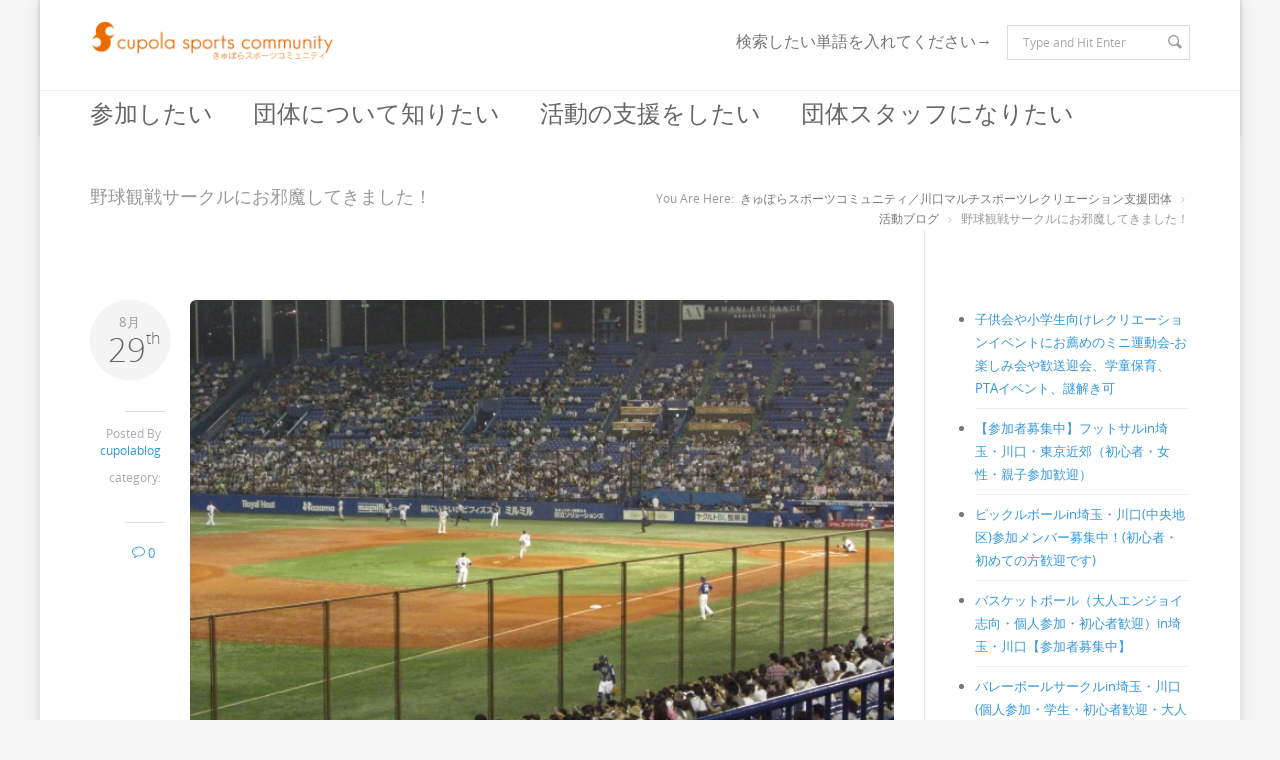

--- FILE ---
content_type: text/html; charset=UTF-8
request_url: https://www.cupolasports.com/action/%E9%87%8E%E7%90%83%E8%A6%B3%E6%88%A6%E3%82%B5%E3%83%BC%E3%82%AF%E3%83%AB%E3%81%AB%E3%81%8A%E9%82%AA%E9%AD%94%E3%81%97%E3%81%A6%E3%81%8D%E3%81%BE%E3%81%97%E3%81%9F%EF%BC%81/
body_size: 23956
content:

<!doctype html><html class="no-js" dir="ltr" lang="ja" prefix="og: https://ogp.me/ns#"><head><meta charset="UTF-8" /><meta name="viewport" content="width=device-width, initial-scale=1, maximum-scale=1"><meta http-equiv="Content-Type" content="text/html; charset=utf-8"/><title>きゅぽらスポーツコミュニティ／川口マルチスポーツレクリエーション支援団体野球観戦サークルにお邪魔してきました！ | きゅぽらスポーツコミュニティ／川口マルチスポーツレクリエーション支援団体</title> <!--[if lt IE 9]> <script src="http://html5shim.googlecode.com/svn/trunk/html5.js"></script> <![endif]--><link rel="pingback" href="https://www.cupolasports.com/xmlrpc.php" /><meta name="robots" content="max-image-preview:large" /><meta name="author" content="cupolablog"/><meta name="google-site-verification" content="6wFm07tOwBOTQBhf6bRckX1JPxjVEcg4w1qoYGBbdUc" /><link rel="canonical" href="https://www.cupolasports.com/action/%e9%87%8e%e7%90%83%e8%a6%b3%e6%88%a6%e3%82%b5%e3%83%bc%e3%82%af%e3%83%ab%e3%81%ab%e3%81%8a%e9%82%aa%e9%ad%94%e3%81%97%e3%81%a6%e3%81%8d%e3%81%be%e3%81%97%e3%81%9f%ef%bc%81/" /><meta name="generator" content="All in One SEO (AIOSEO) 4.9.3" /><meta property="og:locale" content="ja_JP" /><meta property="og:site_name" content="きゅぽらスポーツコミュニティ／川口マルチスポーツレクリエーション支援団体 | きゅぽらスポーツコミュニティは、主にチームスポーツを通じて人と人をつなげたり、コミュニティづくりを支援する非営利団体です。" /><meta property="og:type" content="article" /><meta property="og:title" content="野球観戦サークルにお邪魔してきました！ | きゅぽらスポーツコミュニティ／川口マルチスポーツレクリエーション支援団体" /><meta property="og:url" content="https://www.cupolasports.com/action/%e9%87%8e%e7%90%83%e8%a6%b3%e6%88%a6%e3%82%b5%e3%83%bc%e3%82%af%e3%83%ab%e3%81%ab%e3%81%8a%e9%82%aa%e9%ad%94%e3%81%97%e3%81%a6%e3%81%8d%e3%81%be%e3%81%97%e3%81%9f%ef%bc%81/" /><meta property="article:published_time" content="2011-08-28T15:00:12+00:00" /><meta property="article:modified_time" content="2011-08-28T15:00:12+00:00" /><meta name="twitter:card" content="summary" /><meta name="twitter:title" content="野球観戦サークルにお邪魔してきました！ | きゅぽらスポーツコミュニティ／川口マルチスポーツレクリエーション支援団体" /> <script type="application/ld+json" class="aioseo-schema">{"@context":"https:\/\/schema.org","@graph":[{"@type":"BreadcrumbList","@id":"https:\/\/www.cupolasports.com\/action\/%e9%87%8e%e7%90%83%e8%a6%b3%e6%88%a6%e3%82%b5%e3%83%bc%e3%82%af%e3%83%ab%e3%81%ab%e3%81%8a%e9%82%aa%e9%ad%94%e3%81%97%e3%81%a6%e3%81%8d%e3%81%be%e3%81%97%e3%81%9f%ef%bc%81\/#breadcrumblist","itemListElement":[{"@type":"ListItem","@id":"https:\/\/www.cupolasports.com#listItem","position":1,"name":"\u30db\u30fc\u30e0","item":"https:\/\/www.cupolasports.com","nextItem":{"@type":"ListItem","@id":"https:\/\/www.cupolasports.com\/action\/#listItem","name":"\u6d3b\u52d5\u30d6\u30ed\u30b0"}},{"@type":"ListItem","@id":"https:\/\/www.cupolasports.com\/action\/#listItem","position":2,"name":"\u6d3b\u52d5\u30d6\u30ed\u30b0","item":"https:\/\/www.cupolasports.com\/action\/","nextItem":{"@type":"ListItem","@id":"https:\/\/www.cupolasports.com\/category\/%e3%82%b9%e3%83%9d%e3%83%bc%e3%83%84%e3%82%a4%e3%83%99%e3%83%b3%e3%83%88%ef%bc%88%e8%a6%b3%e6%88%a6%ef%bc%89\/#listItem","name":"\u30b9\u30dd\u30fc\u30c4\u30a4\u30d9\u30f3\u30c8\uff08\u89b3\u6226\uff09"},"previousItem":{"@type":"ListItem","@id":"https:\/\/www.cupolasports.com#listItem","name":"\u30db\u30fc\u30e0"}},{"@type":"ListItem","@id":"https:\/\/www.cupolasports.com\/category\/%e3%82%b9%e3%83%9d%e3%83%bc%e3%83%84%e3%82%a4%e3%83%99%e3%83%b3%e3%83%88%ef%bc%88%e8%a6%b3%e6%88%a6%ef%bc%89\/#listItem","position":3,"name":"\u30b9\u30dd\u30fc\u30c4\u30a4\u30d9\u30f3\u30c8\uff08\u89b3\u6226\uff09","item":"https:\/\/www.cupolasports.com\/category\/%e3%82%b9%e3%83%9d%e3%83%bc%e3%83%84%e3%82%a4%e3%83%99%e3%83%b3%e3%83%88%ef%bc%88%e8%a6%b3%e6%88%a6%ef%bc%89\/","nextItem":{"@type":"ListItem","@id":"https:\/\/www.cupolasports.com\/action\/%e9%87%8e%e7%90%83%e8%a6%b3%e6%88%a6%e3%82%b5%e3%83%bc%e3%82%af%e3%83%ab%e3%81%ab%e3%81%8a%e9%82%aa%e9%ad%94%e3%81%97%e3%81%a6%e3%81%8d%e3%81%be%e3%81%97%e3%81%9f%ef%bc%81\/#listItem","name":"\u91ce\u7403\u89b3\u6226\u30b5\u30fc\u30af\u30eb\u306b\u304a\u90aa\u9b54\u3057\u3066\u304d\u307e\u3057\u305f\uff01"},"previousItem":{"@type":"ListItem","@id":"https:\/\/www.cupolasports.com\/action\/#listItem","name":"\u6d3b\u52d5\u30d6\u30ed\u30b0"}},{"@type":"ListItem","@id":"https:\/\/www.cupolasports.com\/action\/%e9%87%8e%e7%90%83%e8%a6%b3%e6%88%a6%e3%82%b5%e3%83%bc%e3%82%af%e3%83%ab%e3%81%ab%e3%81%8a%e9%82%aa%e9%ad%94%e3%81%97%e3%81%a6%e3%81%8d%e3%81%be%e3%81%97%e3%81%9f%ef%bc%81\/#listItem","position":4,"name":"\u91ce\u7403\u89b3\u6226\u30b5\u30fc\u30af\u30eb\u306b\u304a\u90aa\u9b54\u3057\u3066\u304d\u307e\u3057\u305f\uff01","previousItem":{"@type":"ListItem","@id":"https:\/\/www.cupolasports.com\/category\/%e3%82%b9%e3%83%9d%e3%83%bc%e3%83%84%e3%82%a4%e3%83%99%e3%83%b3%e3%83%88%ef%bc%88%e8%a6%b3%e6%88%a6%ef%bc%89\/#listItem","name":"\u30b9\u30dd\u30fc\u30c4\u30a4\u30d9\u30f3\u30c8\uff08\u89b3\u6226\uff09"}}]},{"@type":"Organization","@id":"https:\/\/www.cupolasports.com\/#organization","name":"\u304d\u3085\u307d\u3089\u30b9\u30dd\u30fc\u30c4\u30b3\u30df\u30e5\u30cb\u30c6\u30a3\uff0f\u5ddd\u53e3\u30de\u30eb\u30c1\u30b9\u30dd\u30fc\u30c4\u30ec\u30af\u30ea\u30a8\u30fc\u30b7\u30e7\u30f3\u652f\u63f4\u56e3\u4f53","description":"\u304d\u3085\u307d\u3089\u30b9\u30dd\u30fc\u30c4\u30b3\u30df\u30e5\u30cb\u30c6\u30a3\u306f\u3001\u4e3b\u306b\u30c1\u30fc\u30e0\u30b9\u30dd\u30fc\u30c4\u3092\u901a\u3058\u3066\u4eba\u3068\u4eba\u3092\u3064\u306a\u3052\u305f\u308a\u3001\u30b3\u30df\u30e5\u30cb\u30c6\u30a3\u3065\u304f\u308a\u3092\u652f\u63f4\u3059\u308b\u975e\u55b6\u5229\u56e3\u4f53\u3067\u3059\u3002","url":"https:\/\/www.cupolasports.com\/"},{"@type":"Person","@id":"https:\/\/www.cupolasports.com\/author\/cupolablog\/#author","url":"https:\/\/www.cupolasports.com\/author\/cupolablog\/","name":"cupolablog"},{"@type":"WebPage","@id":"https:\/\/www.cupolasports.com\/action\/%e9%87%8e%e7%90%83%e8%a6%b3%e6%88%a6%e3%82%b5%e3%83%bc%e3%82%af%e3%83%ab%e3%81%ab%e3%81%8a%e9%82%aa%e9%ad%94%e3%81%97%e3%81%a6%e3%81%8d%e3%81%be%e3%81%97%e3%81%9f%ef%bc%81\/#webpage","url":"https:\/\/www.cupolasports.com\/action\/%e9%87%8e%e7%90%83%e8%a6%b3%e6%88%a6%e3%82%b5%e3%83%bc%e3%82%af%e3%83%ab%e3%81%ab%e3%81%8a%e9%82%aa%e9%ad%94%e3%81%97%e3%81%a6%e3%81%8d%e3%81%be%e3%81%97%e3%81%9f%ef%bc%81\/","name":"\u91ce\u7403\u89b3\u6226\u30b5\u30fc\u30af\u30eb\u306b\u304a\u90aa\u9b54\u3057\u3066\u304d\u307e\u3057\u305f\uff01 | \u304d\u3085\u307d\u3089\u30b9\u30dd\u30fc\u30c4\u30b3\u30df\u30e5\u30cb\u30c6\u30a3\uff0f\u5ddd\u53e3\u30de\u30eb\u30c1\u30b9\u30dd\u30fc\u30c4\u30ec\u30af\u30ea\u30a8\u30fc\u30b7\u30e7\u30f3\u652f\u63f4\u56e3\u4f53","inLanguage":"ja","isPartOf":{"@id":"https:\/\/www.cupolasports.com\/#website"},"breadcrumb":{"@id":"https:\/\/www.cupolasports.com\/action\/%e9%87%8e%e7%90%83%e8%a6%b3%e6%88%a6%e3%82%b5%e3%83%bc%e3%82%af%e3%83%ab%e3%81%ab%e3%81%8a%e9%82%aa%e9%ad%94%e3%81%97%e3%81%a6%e3%81%8d%e3%81%be%e3%81%97%e3%81%9f%ef%bc%81\/#breadcrumblist"},"author":{"@id":"https:\/\/www.cupolasports.com\/author\/cupolablog\/#author"},"creator":{"@id":"https:\/\/www.cupolasports.com\/author\/cupolablog\/#author"},"image":{"@type":"ImageObject","url":"https:\/\/www.cupolasports.com\/wp-content\/uploads\/2014\/04\/o0640048011441090497-640x468.jpg","@id":"https:\/\/www.cupolasports.com\/action\/%e9%87%8e%e7%90%83%e8%a6%b3%e6%88%a6%e3%82%b5%e3%83%bc%e3%82%af%e3%83%ab%e3%81%ab%e3%81%8a%e9%82%aa%e9%ad%94%e3%81%97%e3%81%a6%e3%81%8d%e3%81%be%e3%81%97%e3%81%9f%ef%bc%81\/#mainImage","width":640,"height":480},"primaryImageOfPage":{"@id":"https:\/\/www.cupolasports.com\/action\/%e9%87%8e%e7%90%83%e8%a6%b3%e6%88%a6%e3%82%b5%e3%83%bc%e3%82%af%e3%83%ab%e3%81%ab%e3%81%8a%e9%82%aa%e9%ad%94%e3%81%97%e3%81%a6%e3%81%8d%e3%81%be%e3%81%97%e3%81%9f%ef%bc%81\/#mainImage"},"datePublished":"2011-08-29T00:00:12+09:00","dateModified":"2011-08-29T00:00:12+09:00"},{"@type":"WebSite","@id":"https:\/\/www.cupolasports.com\/#website","url":"https:\/\/www.cupolasports.com\/","name":"\u304d\u3085\u307d\u3089\u30b9\u30dd\u30fc\u30c4\u30b3\u30df\u30e5\u30cb\u30c6\u30a3\uff0f\u5ddd\u53e3\u30b9\u30dd\u30fc\u30c4\u30ec\u30af\u30ea\u30a8\u30fc\u30b7\u30e7\u30f3\u4e2d\u9593\u652f\u63f4\u56e3\u4f53","description":"\u304d\u3085\u307d\u3089\u30b9\u30dd\u30fc\u30c4\u30b3\u30df\u30e5\u30cb\u30c6\u30a3\u306f\u3001\u4e3b\u306b\u30c1\u30fc\u30e0\u30b9\u30dd\u30fc\u30c4\u3092\u901a\u3058\u3066\u4eba\u3068\u4eba\u3092\u3064\u306a\u3052\u305f\u308a\u3001\u30b3\u30df\u30e5\u30cb\u30c6\u30a3\u3065\u304f\u308a\u3092\u652f\u63f4\u3059\u308b\u975e\u55b6\u5229\u56e3\u4f53\u3067\u3059\u3002","inLanguage":"ja","publisher":{"@id":"https:\/\/www.cupolasports.com\/#organization"}}]}</script> <meta name="dlm-version" content="5.1.6"><link rel='dns-prefetch' href='//fonts.googleapis.com' /><link rel="alternate" type="application/rss+xml" title="きゅぽらスポーツコミュニティ／川口マルチスポーツレクリエーション支援団体 &raquo; フィード" href="https://www.cupolasports.com/feed/" /><link rel="alternate" type="application/rss+xml" title="きゅぽらスポーツコミュニティ／川口マルチスポーツレクリエーション支援団体 &raquo; コメントフィード" href="https://www.cupolasports.com/comments/feed/" /> <script type="text/javascript" id="wpp-js" src="https://www.cupolasports.com/wp-content/plugins/wordpress-popular-posts/assets/js/wpp.min.js?ver=7.3.6" data-sampling="0" data-sampling-rate="100" data-api-url="https://www.cupolasports.com/wp-json/wordpress-popular-posts" data-post-id="4110" data-token="b20f4a9ddc" data-lang="0" data-debug="0"></script> <link rel="alternate" type="application/rss+xml" title="きゅぽらスポーツコミュニティ／川口マルチスポーツレクリエーション支援団体 &raquo; 野球観戦サークルにお邪魔してきました！ のコメントのフィード" href="https://www.cupolasports.com/action/%e9%87%8e%e7%90%83%e8%a6%b3%e6%88%a6%e3%82%b5%e3%83%bc%e3%82%af%e3%83%ab%e3%81%ab%e3%81%8a%e9%82%aa%e9%ad%94%e3%81%97%e3%81%a6%e3%81%8d%e3%81%be%e3%81%97%e3%81%9f%ef%bc%81/feed/" /><link rel="alternate" title="oEmbed (JSON)" type="application/json+oembed" href="https://www.cupolasports.com/wp-json/oembed/1.0/embed?url=https%3A%2F%2Fwww.cupolasports.com%2Faction%2F%25e9%2587%258e%25e7%2590%2583%25e8%25a6%25b3%25e6%2588%25a6%25e3%2582%25b5%25e3%2583%25bc%25e3%2582%25af%25e3%2583%25ab%25e3%2581%25ab%25e3%2581%258a%25e9%2582%25aa%25e9%25ad%2594%25e3%2581%2597%25e3%2581%25a6%25e3%2581%258d%25e3%2581%25be%25e3%2581%2597%25e3%2581%259f%25ef%25bc%2581%2F" /><link rel="alternate" title="oEmbed (XML)" type="text/xml+oembed" href="https://www.cupolasports.com/wp-json/oembed/1.0/embed?url=https%3A%2F%2Fwww.cupolasports.com%2Faction%2F%25e9%2587%258e%25e7%2590%2583%25e8%25a6%25b3%25e6%2588%25a6%25e3%2582%25b5%25e3%2583%25bc%25e3%2582%25af%25e3%2583%25ab%25e3%2581%25ab%25e3%2581%258a%25e9%2582%25aa%25e9%25ad%2594%25e3%2581%2597%25e3%2581%25a6%25e3%2581%258d%25e3%2581%25be%25e3%2581%2597%25e3%2581%259f%25ef%25bc%2581%2F&#038;format=xml" /><style id='wp-img-auto-sizes-contain-inline-css' type='text/css'>img:is([sizes=auto i],[sizes^="auto," i]){contain-intrinsic-size:3000px 1500px}
/*# sourceURL=wp-img-auto-sizes-contain-inline-css */</style><link rel='stylesheet' id='stylesheet-css' href='https://www.cupolasports.com/wp-content/themes/Blandes/style.css?ver=1' type='text/css' media='all' /><link rel='stylesheet' id='layout-css' href='https://www.cupolasports.com/wp-content/cache/autoptimize/autoptimize_single_8f0216e90d07ff026dfeb1311539905a.php?ver=1' type='text/css' media='all' /><link rel='stylesheet' id='main-css' href='https://www.cupolasports.com/wp-content/cache/autoptimize/autoptimize_single_90903755bf878ad3c57c88b4d25e418d.php?ver=1' type='text/css' media='all' /><link rel='stylesheet' id='shortcodes-css' href='https://www.cupolasports.com/wp-content/cache/autoptimize/autoptimize_single_5ab17db91bb50931a5932fa3aa628e07.php?ver=1' type='text/css' media='all' /><link rel='stylesheet' id='icons-css' href='https://www.cupolasports.com/wp-content/cache/autoptimize/autoptimize_single_3ec6c49d72bc5936a6f1c7f2a3e0aad7.php?ver=1' type='text/css' media='all' /><link rel='stylesheet' id='flexslider-css' href='https://www.cupolasports.com/wp-content/cache/autoptimize/autoptimize_single_5a2ef460d6c4f2f718665b5d34074424.php?ver=1' type='text/css' media='all' /><link rel='stylesheet' id='prettyPhoto-css' href='https://www.cupolasports.com/wp-content/cache/autoptimize/autoptimize_single_e8d324d0a1c308cc2c9fdddb263223d5.php?ver=1' type='text/css' media='all' /><link rel='stylesheet' id='responsive-css' href='https://www.cupolasports.com/wp-content/cache/autoptimize/autoptimize_single_3dae5377deb817e47a51ce82f3346b54.php?ver=1' type='text/css' media='all' /><style id='wp-emoji-styles-inline-css' type='text/css'>img.wp-smiley, img.emoji {
		display: inline !important;
		border: none !important;
		box-shadow: none !important;
		height: 1em !important;
		width: 1em !important;
		margin: 0 0.07em !important;
		vertical-align: -0.1em !important;
		background: none !important;
		padding: 0 !important;
	}
/*# sourceURL=wp-emoji-styles-inline-css */</style><style id='wp-block-library-inline-css' type='text/css'>:root{
  --wp-block-synced-color:#7a00df;
  --wp-block-synced-color--rgb:122, 0, 223;
  --wp-bound-block-color:var(--wp-block-synced-color);
  --wp-editor-canvas-background:#ddd;
  --wp-admin-theme-color:#007cba;
  --wp-admin-theme-color--rgb:0, 124, 186;
  --wp-admin-theme-color-darker-10:#006ba1;
  --wp-admin-theme-color-darker-10--rgb:0, 107, 160.5;
  --wp-admin-theme-color-darker-20:#005a87;
  --wp-admin-theme-color-darker-20--rgb:0, 90, 135;
  --wp-admin-border-width-focus:2px;
}
@media (min-resolution:192dpi){
  :root{
    --wp-admin-border-width-focus:1.5px;
  }
}
.wp-element-button{
  cursor:pointer;
}

:root .has-very-light-gray-background-color{
  background-color:#eee;
}
:root .has-very-dark-gray-background-color{
  background-color:#313131;
}
:root .has-very-light-gray-color{
  color:#eee;
}
:root .has-very-dark-gray-color{
  color:#313131;
}
:root .has-vivid-green-cyan-to-vivid-cyan-blue-gradient-background{
  background:linear-gradient(135deg, #00d084, #0693e3);
}
:root .has-purple-crush-gradient-background{
  background:linear-gradient(135deg, #34e2e4, #4721fb 50%, #ab1dfe);
}
:root .has-hazy-dawn-gradient-background{
  background:linear-gradient(135deg, #faaca8, #dad0ec);
}
:root .has-subdued-olive-gradient-background{
  background:linear-gradient(135deg, #fafae1, #67a671);
}
:root .has-atomic-cream-gradient-background{
  background:linear-gradient(135deg, #fdd79a, #004a59);
}
:root .has-nightshade-gradient-background{
  background:linear-gradient(135deg, #330968, #31cdcf);
}
:root .has-midnight-gradient-background{
  background:linear-gradient(135deg, #020381, #2874fc);
}
:root{
  --wp--preset--font-size--normal:16px;
  --wp--preset--font-size--huge:42px;
}

.has-regular-font-size{
  font-size:1em;
}

.has-larger-font-size{
  font-size:2.625em;
}

.has-normal-font-size{
  font-size:var(--wp--preset--font-size--normal);
}

.has-huge-font-size{
  font-size:var(--wp--preset--font-size--huge);
}

.has-text-align-center{
  text-align:center;
}

.has-text-align-left{
  text-align:left;
}

.has-text-align-right{
  text-align:right;
}

.has-fit-text{
  white-space:nowrap !important;
}

#end-resizable-editor-section{
  display:none;
}

.aligncenter{
  clear:both;
}

.items-justified-left{
  justify-content:flex-start;
}

.items-justified-center{
  justify-content:center;
}

.items-justified-right{
  justify-content:flex-end;
}

.items-justified-space-between{
  justify-content:space-between;
}

.screen-reader-text{
  border:0;
  clip-path:inset(50%);
  height:1px;
  margin:-1px;
  overflow:hidden;
  padding:0;
  position:absolute;
  width:1px;
  word-wrap:normal !important;
}

.screen-reader-text:focus{
  background-color:#ddd;
  clip-path:none;
  color:#444;
  display:block;
  font-size:1em;
  height:auto;
  left:5px;
  line-height:normal;
  padding:15px 23px 14px;
  text-decoration:none;
  top:5px;
  width:auto;
  z-index:100000;
}
html :where(.has-border-color){
  border-style:solid;
}

html :where([style*=border-top-color]){
  border-top-style:solid;
}

html :where([style*=border-right-color]){
  border-right-style:solid;
}

html :where([style*=border-bottom-color]){
  border-bottom-style:solid;
}

html :where([style*=border-left-color]){
  border-left-style:solid;
}

html :where([style*=border-width]){
  border-style:solid;
}

html :where([style*=border-top-width]){
  border-top-style:solid;
}

html :where([style*=border-right-width]){
  border-right-style:solid;
}

html :where([style*=border-bottom-width]){
  border-bottom-style:solid;
}

html :where([style*=border-left-width]){
  border-left-style:solid;
}
html :where(img[class*=wp-image-]){
  height:auto;
  max-width:100%;
}
:where(figure){
  margin:0 0 1em;
}

html :where(.is-position-sticky){
  --wp-admin--admin-bar--position-offset:var(--wp-admin--admin-bar--height, 0px);
}

@media screen and (max-width:600px){
  html :where(.is-position-sticky){
    --wp-admin--admin-bar--position-offset:0px;
  }
}

/*# sourceURL=wp-block-library-inline-css */</style><style id='global-styles-inline-css' type='text/css'>:root{--wp--preset--aspect-ratio--square: 1;--wp--preset--aspect-ratio--4-3: 4/3;--wp--preset--aspect-ratio--3-4: 3/4;--wp--preset--aspect-ratio--3-2: 3/2;--wp--preset--aspect-ratio--2-3: 2/3;--wp--preset--aspect-ratio--16-9: 16/9;--wp--preset--aspect-ratio--9-16: 9/16;--wp--preset--color--black: #000000;--wp--preset--color--cyan-bluish-gray: #abb8c3;--wp--preset--color--white: #ffffff;--wp--preset--color--pale-pink: #f78da7;--wp--preset--color--vivid-red: #cf2e2e;--wp--preset--color--luminous-vivid-orange: #ff6900;--wp--preset--color--luminous-vivid-amber: #fcb900;--wp--preset--color--light-green-cyan: #7bdcb5;--wp--preset--color--vivid-green-cyan: #00d084;--wp--preset--color--pale-cyan-blue: #8ed1fc;--wp--preset--color--vivid-cyan-blue: #0693e3;--wp--preset--color--vivid-purple: #9b51e0;--wp--preset--gradient--vivid-cyan-blue-to-vivid-purple: linear-gradient(135deg,rgb(6,147,227) 0%,rgb(155,81,224) 100%);--wp--preset--gradient--light-green-cyan-to-vivid-green-cyan: linear-gradient(135deg,rgb(122,220,180) 0%,rgb(0,208,130) 100%);--wp--preset--gradient--luminous-vivid-amber-to-luminous-vivid-orange: linear-gradient(135deg,rgb(252,185,0) 0%,rgb(255,105,0) 100%);--wp--preset--gradient--luminous-vivid-orange-to-vivid-red: linear-gradient(135deg,rgb(255,105,0) 0%,rgb(207,46,46) 100%);--wp--preset--gradient--very-light-gray-to-cyan-bluish-gray: linear-gradient(135deg,rgb(238,238,238) 0%,rgb(169,184,195) 100%);--wp--preset--gradient--cool-to-warm-spectrum: linear-gradient(135deg,rgb(74,234,220) 0%,rgb(151,120,209) 20%,rgb(207,42,186) 40%,rgb(238,44,130) 60%,rgb(251,105,98) 80%,rgb(254,248,76) 100%);--wp--preset--gradient--blush-light-purple: linear-gradient(135deg,rgb(255,206,236) 0%,rgb(152,150,240) 100%);--wp--preset--gradient--blush-bordeaux: linear-gradient(135deg,rgb(254,205,165) 0%,rgb(254,45,45) 50%,rgb(107,0,62) 100%);--wp--preset--gradient--luminous-dusk: linear-gradient(135deg,rgb(255,203,112) 0%,rgb(199,81,192) 50%,rgb(65,88,208) 100%);--wp--preset--gradient--pale-ocean: linear-gradient(135deg,rgb(255,245,203) 0%,rgb(182,227,212) 50%,rgb(51,167,181) 100%);--wp--preset--gradient--electric-grass: linear-gradient(135deg,rgb(202,248,128) 0%,rgb(113,206,126) 100%);--wp--preset--gradient--midnight: linear-gradient(135deg,rgb(2,3,129) 0%,rgb(40,116,252) 100%);--wp--preset--font-size--small: 13px;--wp--preset--font-size--medium: 20px;--wp--preset--font-size--large: 36px;--wp--preset--font-size--x-large: 42px;--wp--preset--spacing--20: 0.44rem;--wp--preset--spacing--30: 0.67rem;--wp--preset--spacing--40: 1rem;--wp--preset--spacing--50: 1.5rem;--wp--preset--spacing--60: 2.25rem;--wp--preset--spacing--70: 3.38rem;--wp--preset--spacing--80: 5.06rem;--wp--preset--shadow--natural: 6px 6px 9px rgba(0, 0, 0, 0.2);--wp--preset--shadow--deep: 12px 12px 50px rgba(0, 0, 0, 0.4);--wp--preset--shadow--sharp: 6px 6px 0px rgba(0, 0, 0, 0.2);--wp--preset--shadow--outlined: 6px 6px 0px -3px rgb(255, 255, 255), 6px 6px rgb(0, 0, 0);--wp--preset--shadow--crisp: 6px 6px 0px rgb(0, 0, 0);}:where(.is-layout-flex){gap: 0.5em;}:where(.is-layout-grid){gap: 0.5em;}body .is-layout-flex{display: flex;}.is-layout-flex{flex-wrap: wrap;align-items: center;}.is-layout-flex > :is(*, div){margin: 0;}body .is-layout-grid{display: grid;}.is-layout-grid > :is(*, div){margin: 0;}:where(.wp-block-columns.is-layout-flex){gap: 2em;}:where(.wp-block-columns.is-layout-grid){gap: 2em;}:where(.wp-block-post-template.is-layout-flex){gap: 1.25em;}:where(.wp-block-post-template.is-layout-grid){gap: 1.25em;}.has-black-color{color: var(--wp--preset--color--black) !important;}.has-cyan-bluish-gray-color{color: var(--wp--preset--color--cyan-bluish-gray) !important;}.has-white-color{color: var(--wp--preset--color--white) !important;}.has-pale-pink-color{color: var(--wp--preset--color--pale-pink) !important;}.has-vivid-red-color{color: var(--wp--preset--color--vivid-red) !important;}.has-luminous-vivid-orange-color{color: var(--wp--preset--color--luminous-vivid-orange) !important;}.has-luminous-vivid-amber-color{color: var(--wp--preset--color--luminous-vivid-amber) !important;}.has-light-green-cyan-color{color: var(--wp--preset--color--light-green-cyan) !important;}.has-vivid-green-cyan-color{color: var(--wp--preset--color--vivid-green-cyan) !important;}.has-pale-cyan-blue-color{color: var(--wp--preset--color--pale-cyan-blue) !important;}.has-vivid-cyan-blue-color{color: var(--wp--preset--color--vivid-cyan-blue) !important;}.has-vivid-purple-color{color: var(--wp--preset--color--vivid-purple) !important;}.has-black-background-color{background-color: var(--wp--preset--color--black) !important;}.has-cyan-bluish-gray-background-color{background-color: var(--wp--preset--color--cyan-bluish-gray) !important;}.has-white-background-color{background-color: var(--wp--preset--color--white) !important;}.has-pale-pink-background-color{background-color: var(--wp--preset--color--pale-pink) !important;}.has-vivid-red-background-color{background-color: var(--wp--preset--color--vivid-red) !important;}.has-luminous-vivid-orange-background-color{background-color: var(--wp--preset--color--luminous-vivid-orange) !important;}.has-luminous-vivid-amber-background-color{background-color: var(--wp--preset--color--luminous-vivid-amber) !important;}.has-light-green-cyan-background-color{background-color: var(--wp--preset--color--light-green-cyan) !important;}.has-vivid-green-cyan-background-color{background-color: var(--wp--preset--color--vivid-green-cyan) !important;}.has-pale-cyan-blue-background-color{background-color: var(--wp--preset--color--pale-cyan-blue) !important;}.has-vivid-cyan-blue-background-color{background-color: var(--wp--preset--color--vivid-cyan-blue) !important;}.has-vivid-purple-background-color{background-color: var(--wp--preset--color--vivid-purple) !important;}.has-black-border-color{border-color: var(--wp--preset--color--black) !important;}.has-cyan-bluish-gray-border-color{border-color: var(--wp--preset--color--cyan-bluish-gray) !important;}.has-white-border-color{border-color: var(--wp--preset--color--white) !important;}.has-pale-pink-border-color{border-color: var(--wp--preset--color--pale-pink) !important;}.has-vivid-red-border-color{border-color: var(--wp--preset--color--vivid-red) !important;}.has-luminous-vivid-orange-border-color{border-color: var(--wp--preset--color--luminous-vivid-orange) !important;}.has-luminous-vivid-amber-border-color{border-color: var(--wp--preset--color--luminous-vivid-amber) !important;}.has-light-green-cyan-border-color{border-color: var(--wp--preset--color--light-green-cyan) !important;}.has-vivid-green-cyan-border-color{border-color: var(--wp--preset--color--vivid-green-cyan) !important;}.has-pale-cyan-blue-border-color{border-color: var(--wp--preset--color--pale-cyan-blue) !important;}.has-vivid-cyan-blue-border-color{border-color: var(--wp--preset--color--vivid-cyan-blue) !important;}.has-vivid-purple-border-color{border-color: var(--wp--preset--color--vivid-purple) !important;}.has-vivid-cyan-blue-to-vivid-purple-gradient-background{background: var(--wp--preset--gradient--vivid-cyan-blue-to-vivid-purple) !important;}.has-light-green-cyan-to-vivid-green-cyan-gradient-background{background: var(--wp--preset--gradient--light-green-cyan-to-vivid-green-cyan) !important;}.has-luminous-vivid-amber-to-luminous-vivid-orange-gradient-background{background: var(--wp--preset--gradient--luminous-vivid-amber-to-luminous-vivid-orange) !important;}.has-luminous-vivid-orange-to-vivid-red-gradient-background{background: var(--wp--preset--gradient--luminous-vivid-orange-to-vivid-red) !important;}.has-very-light-gray-to-cyan-bluish-gray-gradient-background{background: var(--wp--preset--gradient--very-light-gray-to-cyan-bluish-gray) !important;}.has-cool-to-warm-spectrum-gradient-background{background: var(--wp--preset--gradient--cool-to-warm-spectrum) !important;}.has-blush-light-purple-gradient-background{background: var(--wp--preset--gradient--blush-light-purple) !important;}.has-blush-bordeaux-gradient-background{background: var(--wp--preset--gradient--blush-bordeaux) !important;}.has-luminous-dusk-gradient-background{background: var(--wp--preset--gradient--luminous-dusk) !important;}.has-pale-ocean-gradient-background{background: var(--wp--preset--gradient--pale-ocean) !important;}.has-electric-grass-gradient-background{background: var(--wp--preset--gradient--electric-grass) !important;}.has-midnight-gradient-background{background: var(--wp--preset--gradient--midnight) !important;}.has-small-font-size{font-size: var(--wp--preset--font-size--small) !important;}.has-medium-font-size{font-size: var(--wp--preset--font-size--medium) !important;}.has-large-font-size{font-size: var(--wp--preset--font-size--large) !important;}.has-x-large-font-size{font-size: var(--wp--preset--font-size--x-large) !important;}
/*# sourceURL=global-styles-inline-css */</style><style id='core-block-supports-inline-css' type='text/css'>/**
 * Core styles: block-supports
 */

/*# sourceURL=core-block-supports-inline-css */</style><style id='classic-theme-styles-inline-css' type='text/css'>/**
 * These rules are needed for backwards compatibility.
 * They should match the button element rules in the base theme.json file.
 */
.wp-block-button__link {
	color: #ffffff;
	background-color: #32373c;
	border-radius: 9999px; /* 100% causes an oval, but any explicit but really high value retains the pill shape. */

	/* This needs a low specificity so it won't override the rules from the button element if defined in theme.json. */
	box-shadow: none;
	text-decoration: none;

	/* The extra 2px are added to size solids the same as the outline versions.*/
	padding: calc(0.667em + 2px) calc(1.333em + 2px);

	font-size: 1.125em;
}

.wp-block-file__button {
	background: #32373c;
	color: #ffffff;
	text-decoration: none;
}

/*# sourceURL=/wp-includes/css/classic-themes.css */</style><link rel='stylesheet' id='contact-form-7-css' href='https://www.cupolasports.com/wp-content/cache/autoptimize/autoptimize_single_64ac31699f5326cb3c76122498b76f66.php?ver=6.1.4' type='text/css' media='all' /><link rel='stylesheet' id='colorbox_style-css' href='https://www.cupolasports.com/wp-content/cache/autoptimize/autoptimize_single_75d3a3c08e145bbd05503b8565ee1d20.php?ver=6.9' type='text/css' media='all' /><link rel='stylesheet' id='whats-new-style-css' href='https://www.cupolasports.com/wp-content/cache/autoptimize/autoptimize_single_c2bb7d0452102915fcd20bd2fe54f24b.php?ver=2.0.2' type='text/css' media='all' /><link rel='stylesheet' id='open-sans-css' href='https://www.cupolasports.com/wp-content/cache/autoptimize/autoptimize_single_8628e370a7d7dc17be1f8a47dafee8f9.php?ver=6.9' type='text/css' media='all' /><link rel='stylesheet' id='libre-baskerville-css' href='https://fonts.googleapis.com/css?family=Libre+Baskerville%3A300%2C300italic%2C400%2C400italic%2C600%2C600italic%2C700%2C700italic&#038;ver=6.9' type='text/css' media='all' /><link rel='stylesheet' id='voces-css' href='https://fonts.googleapis.com/css?family=Voces%3A300%2C300italic%2C400%2C400italic%2C600%2C600italic%2C700%2C700italic&#038;ver=6.9' type='text/css' media='all' /><link rel='stylesheet' id='usces_default_css-css' href='https://www.cupolasports.com/wp-content/cache/autoptimize/autoptimize_single_c3c20a08bb2d9c1d71321c0cadad1d24.php?ver=2.11.27.2601211' type='text/css' media='all' /><link rel='stylesheet' id='dashicons-css' href='https://www.cupolasports.com/wp-content/cache/autoptimize/autoptimize_single_eff5e7369d1573bd8a8e77764837674d.php?ver=6.9' type='text/css' media='all' /><link rel='stylesheet' id='usces_cart_css-css' href='https://www.cupolasports.com/wp-content/cache/autoptimize/autoptimize_single_97fa2c0b5802e61d6b9beb40309390e5.php?ver=2.11.27.2601211' type='text/css' media='all' /> <script type="text/javascript" async='async' src="https://www.cupolasports.com/wp-includes/js/jquery/jquery.js?ver=3.7.1" id="jquery-core-js"></script> <script defer type="text/javascript" src="https://www.cupolasports.com/wp-content/cache/autoptimize/autoptimize_single_e2620f2ae61d84e5edef5a0b7b95cf96.php?ver=3.4.1" id="jquery-migrate-js"></script> <script defer type="text/javascript" src="https://www.cupolasports.com/wp-content/plugins/form-lightbox/colorbox/jquery.colorbox-min.js?ver=1.4.33" id="colorbox-js"></script> <link rel="https://api.w.org/" href="https://www.cupolasports.com/wp-json/" /><link rel="EditURI" type="application/rsd+xml" title="RSD" href="https://www.cupolasports.com/xmlrpc.php?rsd" /><meta name="generator" content="WordPress 6.9" /><link rel='shortlink' href='https://www.cupolasports.com/?p=4110' />  <script defer src="https://www.googletagmanager.com/gtag/js?id=UA-42987137-2"></script> <script defer src="[data-uri]"></script> <style id="wpp-loading-animation-styles">@-webkit-keyframes bgslide{from{background-position-x:0}to{background-position-x:-200%}}@keyframes bgslide{from{background-position-x:0}to{background-position-x:-200%}}.wpp-widget-block-placeholder,.wpp-shortcode-placeholder{margin:0 auto;width:60px;height:3px;background:#dd3737;background:linear-gradient(90deg,#dd3737 0%,#571313 10%,#dd3737 100%);background-size:200% auto;border-radius:3px;-webkit-animation:bgslide 1s infinite linear;animation:bgslide 1s infinite linear}</style><link rel="icon" href="https://www.cupolasports.com/wp-content/uploads/2025/11/cropped-csc_rogo-10-26-07-32x32.gif" sizes="32x32" /><link rel="icon" href="https://www.cupolasports.com/wp-content/uploads/2025/11/cropped-csc_rogo-10-26-07-192x192.gif" sizes="192x192" /><link rel="apple-touch-icon" href="https://www.cupolasports.com/wp-content/uploads/2025/11/cropped-csc_rogo-10-26-07-180x180.gif" /><meta name="msapplication-TileImage" content="https://www.cupolasports.com/wp-content/uploads/2025/11/cropped-csc_rogo-10-26-07-270x270.gif" /> <style type="text/css">@font-face {
	font-family: 'My Font One';
	src: url('https://www.cupolasports.com/wp-content/themes/Blandes/font/MuseoSans_500-webfont.eot');
	src:
		url('https://www.cupolasports.com/wp-content/themes/Blandes/font/MuseoSans_500-webfont.eot?#iefix') format('eot'),
		url('https://www.cupolasports.com/wp-content/themes/Blandes/font/MuseoSans_500-webfont.woff') format('woff'),
		url('https://www.cupolasports.com/wp-content/themes/Blandes/font/MuseoSans_500-webfont.ttf') format('truetype'),
		url('https://www.cupolasports.com/wp-content/themes/Blandes/font/MuseoSans_500-webfont.svg#MyFontOne') format('svg');
	font-weight: normal;
	font-style: normal;
	}
  
    @font-face {
	font-family: 'My Font Two';
	src: url('https://www.cupolasports.com/wp-content/themes/Blandes/font/MuseoSans_500.eot');
	src:
		url('https://www.cupolasports.com/wp-content/themes/Blandes/font/MuseoSans_500.eot?#iefix') format('eot'),
	    url('https://www.cupolasports.com/wp-content/themes/Blandes/font/MuseoSans_500.woff') format('woff'),
		url('https://www.cupolasports.com/wp-content/themes/Blandes/font/MuseoSans_500.ttf') format('truetype'),
		url('https://www.cupolasports.com/wp-content/themes/Blandes/font/MuseoSans_500.svg#MyFontTwo') format('svg');
	font-weight: normal;
	font-style: normal;
 }
	
	
	 body{
			background-color: #f5f5f5;-webkit-background-size: cover; -moz-background-size: cover; -o-background-size: cover; background-size: cover;			background-attachment: fixed;
			}
  body{
      font-family: Open Sans,Arial , sans-serif;
      font-size: 13px;
      font-weight: 400;
      color: #777777;
      }
  h1 a, h2 a, h3 a, h4 a, h5 a, h6 a { font-weight: inherit; color: inherit; }
  .commentlist .reply a , a , #respond h4 .cancel-comment-reply{
	  color:#3498db  }
  a:hover , h1 a:hover, h2 a:hover, h3 a:hover, h4 a:hover, h5 a:hover, h6 a:hover,a:hover h1 , a:hover h2, a:hover h3, a:hover h4, a:hover h5, a:hover h6 , .post .post-meta-container span a:hover , .commentlist .comment-meta a:hover , .post-share span a:hover , .project-info > div > div span a:not(.button):hover , .widget > ul > li > a:hover , .widget-posts li h6 a:hover,.carousel-prev:hover,.carousel-next:hover , .side-navigation > li > a:hover , .latest-posts > li .latest-posts-content h3 a:hover , #respond h4 .cancel-comment-reply:hover{ color: #3abcff; }

  .search-form input[type=text]:focus {
	  border-color:#3abcff;
  }

/*-----------------------------------------------------*/
/* Heading Styles
/*-----------------------------------------------------*/
   h1{
    font-family: My Font One,Open Sans,sans-serif;
    font-size: 24px;
    font-weight: 400;
    color: #f79708;
	}

  h2{
   font-family: My Font One,Open Sans,sans-serif;
   font-size: 22px;
   font-weight: 400;
   color: #454545;
   }

   h3{
   font-family: My Font One,Open Sans,sans-serif;
   font-size: 18px;
   font-weight: 400;
   color: #454545; 
   }

  h4{
   font-family: My Font One,Open Sans,sans-serif;
   font-size: 16px;
   font-weight: 400;
   color: #454545;
   } 

  h5{
   font-family: My Font One,Open Sans,sans-serif;
   font-size: 16px;
   font-weight: 400;
   color: #6d7579;
   }

  h6{
    font-family: My Font One,Open Sans,sans-serif;
    font-size: 13px;
    font-weight: 400;
    color: #6d7579; 
   }

   h1.textuppercase,
   h2.textuppercase,
   h3.textuppercase,
   h4.textuppercase,
   h5.textuppercase{
     font-family: My Font Two,Open Sans,sans-serif;	  
  }
  
/*----------------------------------------------*/ 
/* Topbar 
/*----------------------------------------------*/
  #top_bar {
	background-color:#333333;
	border-bottom-color:  }
  #top_bar .social-icons li a {
	  color:#aaaaaa;
  }
  #top_bar .social-icons li a:hover {
	  color:#eeeeee;
  }
  #top_bar .contact-info span {
	  color:#aaaaaa;
	  border-right-color:#555555;
  }

/*----------------------------------------------*/
/* Main Navigation Styles
/*----------------------------------------------*/
  
  #main_navigation {
     background:#ffffff;
	   }
  ul.main_menu > li > a { 
     color:#666666;
     font-size:24px;
	      font-weight: 400;
     font-family:"Voces",Arial , sans-serif/*primary NAV color*/
 }
  .main_menu > li:hover > a,
  .main_menu > li > a:hover ,
  .search-button:hover {
	 color: #3498db}

  .main_menu > li.current-menu-item a,
  .main_menu > li.current-menu-item a:hover,
  .main_menu > li.current-page-ancestor a,
  .main_menu > li.current-page-ancestor a:hover,
  .main_menu > li.current-menu-ancestor a,
  .main_menu > li.current-menu-ancestor a:hover,
  .main_menu > li.current-menu-parent a,
  .main_menu > li.current-menu-parent a:hover,
  .main_menu > li.current_page_ancestor a,
  .main_menu > li.current_page_ancestor a:hover
  .main_menu > li.current-menu-item > a,
  .main_menu > li.current-menu-parent > a  {
	   color: #3498db;
	   border-top-color: #3498db}
  .main_menu ul.sub-menu {
	background-color:#ffffff;
	background-color:rgba(255,255,255,0.97);
	border-top-color:#3498db 
}
 .main_menu ul.sub-menu li a {
	color:#777777;
    font-size:12px;
    font-weight:400; 
    font-family:"Open Sans",Arial , sans-serif;
	border-bottom-color:#f1f1f1}
  .main_menu .sub-menu li.current-menu-item a,
  .main_menu .sub-menu li.current-menu-item a:hover,
  .main_menu .sub-menu li.current_page_item a,
  .main_menu .sub-menu li.current_page_item a:hover{
	 color:#444444}
  .main_menu .sub-menu li a:hover {
	color:#3498db;
}


/*----------------------------------------------*/
/* titlebar Style
/*----------------------------------------------*/

 #titlebar {
	  background-color:#ffffff ;
	  background-image:url("");
	   background-attachment: fixed;
	  -webkit-background-size: cover;
	  -moz-background-size: cover;
	  -o-background-size: cover;
	   background-size: cover;
	 	  border-top:1px solid #e5e5e5;
	  border-bottom:1px solid #ffffff;
	  padding-top:50px;
	  padding-bottom:0px;
   }
   
 #titlebar.style2 .container > .row-fluid{
	  
  }
  
 #titlebar h1 {
	  font-family:My Font One;
	  font-weight:400;
	  font-size:18px;
	  color:#999999  }
 
 #titlebar.style2 h1{
	 font-family:My Font Two;
	 font-weight:400;
	 font-size:41px;
 }
 
 #titlebar h2 {
	  font-family:Libre Baskerville;
	  font-weight:400;
	  font-size:18;
	  color:#999999  }
  
  
  #titlebar .titlebar-overlay {
	 background-color:rgba(255,255,255,0.65);
}
  
  #titlebar .titlebar-overlay.style2 {
	background-color:rgba(255,255,255,0.65);
  }
  #titlebar #breadcrumbs {
	  color:#999999;
	  font-size:12px;
  }
  #titlebar #breadcrumbs a{
	  color:#777777;
  }
  #titlebar #breadcrumbs a:hover{
	  color:#444444;
  }
  
/*-----------------------------------------------*/
/* Separator Text */
/*-----------------------------------------------*/
  .separator_text .big-title > div > span {
	font-family:My Font One,Open Sans,sans-serif;
	font-size:29px;
	font-weight:400;
	color:#555555;
   }

  .separator_text h4 {
	font-family:My Font One,Open Sans,sans-serif;
	font-size:13px;
	font-weight:400;	
	color:color:#666666;
   }

/*----------------------------------------------*/
/* Accordions and Tabs */
/*----------------------------------------------*/

  .tabset > ul.tabs > li > a ,
  .accordion .accordion-title a,
  .toggle .toggle-title a {
	  color:#666666;
	  font-family:My Font One;
	  font-weight:400;
	  font-size:13px;
}

  .tabset > ul.tabs > li > a:hover,
  .accordion .accordion-title a:hover,
  .toggle .toggle-title a:hover{
	  color:#3498db;
}

  .tabset > ul.tabs > li > a.selected ,
  .accordion .accordion-title.active a ,
  .toggle .toggle-title.active a {
	  color:#444444;
  }
  
/*----------------------------------------------*/
/* Sidebar Healine
/*----------------------------------------------*/
  .sidebar .widget > h3{
     color:#454545;
     font-size:16px;
     font-family:My Font Two;
     font-weight:400;
}

/*---------------------------------------------------*/
/* Footer Styles
/*---------------------------------------------------*/

#footer{
    color: #888888;
    background-color:#2d2d2d;
    border-bottom: 1px solid #333333;
    border-top:0px solid ;
}
  #footer .widget-posts li .date {
     color : #888888;
  }
  #footer a:link, #footer a, #footer a:visited, #footer a:active{
     color:#bbbbbb;
  }
  #footer a:hover, #footer .widget_tag_cloud a:hover, .widget_tag_cloud a:hover{
     color:#dddddd;
  }
  #footer .widget_tag_cloud a:hover{
     color:#dddddd;
  }
  #footer .widget h4 {
    color:#999999!important;
    font-family:My Font Two,Arial , sans-serif;
    font-weight:400;
    font-size:16px;
  }
  #copyright {
	background:#1a1a1a;
	color: #777777;
  }
  #copyright a {
	color:#999999;
  }
 #copyright a:hover {
	color: #ffffff;
 }
 #copyright .social-icons li a {
	color: #777777;
 }
 #copyright .social-icons li a:hover {
	color:#ffffff!important;
 }


/*--------------------------------------------*/
/* Color Primary
/*--------------------------------------------*/

  .special_amp,
  #toggle-menu .toggle-menu:hover,
  #toggle-menu .toggle-menu.active,
  #header-search-panel .search > div:hover .fake-submit-button,
  .social-icons a:hover, 
  .blandes-icon , .blandes-icon.style2 ,
  ul.styled-list li i,
  .dropcap,.dropcap.style1 , .dropcap.style2,
  .highlighted,
  .counter-title span
  {
	  color:#3498db;
  }

  #mobile_navigation .mobile_menu > li.active > a {
	  border-right-color:#3498db;
  }

  .social-icons a:hover,
  .page-nav span.active,
  .pagination a.activeSlide,
  .pagination span.cycle-pager-active,
  .blandes-icon.style2 , 
  .blandes-icon.style3 , 
  .feature_boxes.iconbox-style2 .feature_box .blandes-icon ,
  ul.styled-list li i,
  ul.styled-list.style2 li i,
  .portfolio-tabs ul li.active
  {
	  border-color:#3498db;
  }

  .page-nav span.active ,
  .blandes-icon.style3 ,
  .feature_boxes.iconbox-style3 .feature_box .blandes-icon ,
  ul.styled-list.style2 li i,
  .portfolio-tabs ul li.active,
  a.button.button_alternate:hover,
  .callout.style4:after,
  .callout.style5:after,
  .progress .bar,
  .carousel-container .carousel-prev,
  .carousel-container .carousel-next
  {
	  background-color:#3498db;
  }

  a.button.button_alternate{
	  border:1px solid #3498db!important
  }
  .tabset > ul.tabs > li > a.selected,
  .pricing-table .pricing-column .title-box{
	  border-top-color:#3498db;
  }
  .tooltips a {
	  border-bottom-color:#3498db;
  }
  .tabset.vertical-tabset > ul.tabs > li > a.selected {
	  border-left-color:#3498db;
  }
  a.button, input[type="submit"]{
	  background-color:#3498db;
	  color:#ffffff;
}</style></head><body class="wp-singular action-template-default single single-action postid-4110 single-format-standard wp-theme-Blandes wpb-js-composer js-comp-ver-3.6.12 vc_responsive"><div id="mobile_navigation"><ul id="mobile_menu" class="mobile_menu"><li id="menu-item-2228" class="menu-item menu-item-type-post_type menu-item-object-page menu-item-2228"><a href="https://www.cupolasports.com/to_join/">参加したい</a></li><li id="menu-item-115" class="menu-item menu-item-type-post_type menu-item-object-page menu-item-115"><a href="https://www.cupolasports.com/about_csc/">団体について知りたい</a></li><li id="menu-item-2139" class="menu-item menu-item-type-post_type menu-item-object-page menu-item-2139"><a href="https://www.cupolasports.com/supporter/">活動の支援をしたい</a></li><li id="menu-item-2129" class="menu-item menu-item-type-post_type menu-item-object-page menu-item-2129"><a href="https://www.cupolasports.com/tobe_staff/">団体スタッフになりたい</a></li></ul></div><div class="boxed-layout"><header id="header" class="header-v4"><section id="main_navigation"><div class="container"><div class="row-fluid"><div class="row-fluid"><div class="logo-container span3"> <a href="https://www.cupolasports.com" id="logo" class="clearfix"><img src="https://www.cupolasports.com/wp-content/uploads/2014/01/main_title.png" alt="きゅぽらスポーツコミュニティ／川口マルチスポーツレクリエーション支援団体"></a></div><div class="span9 nav-container"><div class="h4-search-form"><form action="https://www.cupolasports.com/" id="searchform" class="search-form" method="get"><div> <input type="text" id="s" name="s" value="Type and Hit Enter" onfocus="if(this.value=='Type and Hit Enter')this.value='';" onblur="if(this.value=='')this.value='Type and Hit Enter';" autocomplete="off" /> <input type="submit" value="search" class="hidden" /></div></form></div><h4 class="slogan">検索したい単語を入れてください→</h4></div><div id="toggle-menu"> <a class="toggle-menu" href="#"><i class="icon-list2"></i></a><div class="clear"></div></div></div></div></div><div class="navigation-menu"><div class="container"><div class="row-fluid"><div class="row-fluid"><div class="span12"><ul id="main_menu" class="main_menu"><li class="menu-item menu-item-type-post_type menu-item-object-page menu-item-2228"><a href="https://www.cupolasports.com/to_join/">参加したい</a></li><li class="menu-item menu-item-type-post_type menu-item-object-page menu-item-115"><a href="https://www.cupolasports.com/about_csc/">団体について知りたい</a></li><li class="menu-item menu-item-type-post_type menu-item-object-page menu-item-2139"><a href="https://www.cupolasports.com/supporter/">活動の支援をしたい</a></li><li class="menu-item menu-item-type-post_type menu-item-object-page menu-item-2129"><a href="https://www.cupolasports.com/tobe_staff/">団体スタッフになりたい</a></li></ul></div></div></div></div></div></section></header><section id="titlebar" class="titlebar "><div class="container"><div class="row-fluid"><div class="titlebar-content"><h1> 野球観戦サークルにお邪魔してきました！</h1><div id="breadcrumbs"><span class="breadcrumb-title">You Are Here:</span><span><a href="https://www.cupolasports.com">きゅぽらスポーツコミュニティ／川口マルチスポーツレクリエーション支援団体</a></span> <span class="divider"><i class="icon-arrow-right6"></i></span> <span><a href="https://www.cupolasports.com/action/">活動ブログ</a></span> <span class="divider"><i class="icon-arrow-right6"></i></span> <span class="current">野球観戦サークルにお邪魔してきました！</span></div></div></div></div></section><section class="section-with-sidebar"><div class="container"><div class="row-fluid"><div class="row-fluid"><div id="content" class="content span9  sidebar-left"><div class="inner-content"><div id="post-4110" class=" post-standard post-single clearfix post-4110 action type-action status-publish format-standard has-post-thumbnail hentry category-44"><div class="post-left-container"><div class="post-date-container"><div class="date"> <span class="day"><span>29<span class="th">th</span></span></span> <span class="month">8月</span></div></div><div class="post-meta-container"><div><span class="label">Posted By</span><span> <a href="https://www.cupolasports.com/author/cupolablog/" title="cupolablog の投稿" rel="author">cupolablog</a> </span></div><div> <span>category:</span><br /> <span></span></div></div><div class="post-comment-info"> <a href="https://www.cupolasports.com/action/%e9%87%8e%e7%90%83%e8%a6%b3%e6%88%a6%e3%82%b5%e3%83%bc%e3%82%af%e3%83%ab%e3%81%ab%e3%81%8a%e9%82%aa%e9%ad%94%e3%81%97%e3%81%a6%e3%81%8d%e3%81%be%e3%81%97%e3%81%9f%ef%bc%81/#respond"><i class="icon-blandes-bubble"></i> 0</a></div></div><div class="post-right-container"><div class="flexslider"><ul class="slides"><li><div class="image hoverlay"> <img width="640" height="400" src="https://www.cupolasports.com/wp-content/uploads/2014/04/o0640048011441090497-640x400.jpg" class="attachment-postwide size-postwide wp-post-image" alt="" decoding="async" fetchpriority="high" /><div class="overlay"> <a class="icon prettyPhoto" title="野球観戦サークルにお邪魔してきました！"  href="https://www.cupolasports.com/wp-content/uploads/2014/04/o0640048011441090497.jpg"><i class="icon-blandes-search"></i></a></div></div></li></ul></div><div class="post-info-container"><h2><a href="https://www.cupolasports.com/action/%e9%87%8e%e7%90%83%e8%a6%b3%e6%88%a6%e3%82%b5%e3%83%bc%e3%82%af%e3%83%ab%e3%81%ab%e3%81%8a%e9%82%aa%e9%ad%94%e3%81%97%e3%81%a6%e3%81%8d%e3%81%be%e3%81%97%e3%81%9f%ef%bc%81/" title="Permalink to 野球観戦サークルにお邪魔してきました！">野球観戦サークルにお邪魔してきました！</a></h2><div class="excerpt"><p>この間神宮球場へプロ野球を見に行きました！</p><p><a id="i11441090497" class="detailOn" href="http://ameblo.jp/kouhouman/image-10997449845-11441090497.html"><img decoding="async" src="https://www.cupolasports.com/wp-content/uploads/oldblog/o0640048011441090497.jpg"  alt="$【ソーシャルスポーツ】@埼玉県川口市" border="0" /></a></p><p>と言っても今回は、野球観戦サークルにお邪魔し、<br />コミュニティづくりの勉強の一環で参加しました。</p><p>基本的に試合だけを見るなら解説つきのテレビの方が<br />いいと個人的には思ってしまうのですが、現場でしかわからないこともあるので<br />それはそれでいつも通り楽しめました！</p><p>ポイントがマニアックすぎるかもしれませんが、<br />印象的だったことは2点あります。</p><p>一つはゲームの攻守交代中に花火が打ち上げられました！</p><p><a id="i11441090496" class="detailOn" href="http://ameblo.jp/kouhouman/image-10997449845-11441090496.html"><img decoding="async" src="https://www.cupolasports.com/wp-content/uploads/oldblog/o0640048011441090496.jpg"  alt="$【ソーシャルスポーツ】@埼玉県川口市" border="0" /></a></p><p>が個人的には、花火などにいっさい動じずブルペンで黙々と投げている<br />中日の浅尾が印象的でした。さすがですね。</p><p>そしてこの日は中日が何度か普段ではあり得ないようなミスをしてしまったのですが、<br />中日ファンがスタンドに張り付くという光景も珍しいんじゃないかと思い、<br />思わず写真を撮ってしまいました。</p><p><a id="i11441090498" class="detailOn" href="http://ameblo.jp/kouhouman/image-10997449845-11441090498.html"><img decoding="async" src="https://www.cupolasports.com/wp-content/uploads/oldblog/o0640048011441090498.jpg"  alt="$【ソーシャルスポーツ】@埼玉県川口市" border="0" /></a></p><p>確かに近年はファウルグラウンドに客席が増設されたりして、<br />試合中はファンと選手との距離が近くなったかもしれませんが、<br />逆に試合終了後はファンの目の前を通って選手がグラウンドを去るという光景を見られるのは<br />神宮球場くらいになってしまったかもしれませんね。</p><p>あふれんばかりの野次が飛び交ってたいへんな1日となってしまいましたね。（苦笑）</p></div><div class="page-links"></div></div></div></div><div class="post-extra-box clearfix"><div class="post-extra-left-content"><h4 class="textuppercase"> Share This</h4></div><div class="post-extra-right-content"><div class="post-share"> <span><a href="http://www.facebook.com/sharer.php?u=https://www.cupolasports.com/action/%e9%87%8e%e7%90%83%e8%a6%b3%e6%88%a6%e3%82%b5%e3%83%bc%e3%82%af%e3%83%ab%e3%81%ab%e3%81%8a%e9%82%aa%e9%ad%94%e3%81%97%e3%81%a6%e3%81%8d%e3%81%be%e3%81%97%e3%81%9f%ef%bc%81/&amp;t=野球観戦サークルにお邪魔してきました！"  class="facebook-share"><i class="icon-facebook"></i><span class="count"></span></a></span> <span ><a href="http://twitter.com/home?status=野球観戦サークルにお邪魔してきました！ https://www.cupolasports.com/action/%e9%87%8e%e7%90%83%e8%a6%b3%e6%88%a6%e3%82%b5%e3%83%bc%e3%82%af%e3%83%ab%e3%81%ab%e3%81%8a%e9%82%aa%e9%ad%94%e3%81%97%e3%81%a6%e3%81%8d%e3%81%be%e3%81%97%e3%81%9f%ef%bc%81/" class="twitter-share"><i class="icon-twitter"></i><span class="count"></span></a></span> <span><a href="http://linkedin.com/shareArticle?mini=true&amp;url=https://www.cupolasports.com/action/%e9%87%8e%e7%90%83%e8%a6%b3%e6%88%a6%e3%82%b5%e3%83%bc%e3%82%af%e3%83%ab%e3%81%ab%e3%81%8a%e9%82%aa%e9%ad%94%e3%81%97%e3%81%a6%e3%81%8d%e3%81%be%e3%81%97%e3%81%9f%ef%bc%81/&amp;title=野球観戦サークルにお邪魔してきました！" class="linkedin-share"><i class="icon-linkedin"></i><span class="count"></span></a></span> <span ><a href="http://pinterest.com/pin/create/button/?url=https%3A%2F%2Fwww.cupolasports.com%2Faction%2F%25e9%2587%258e%25e7%2590%2583%25e8%25a6%25b3%25e6%2588%25a6%25e3%2582%25b5%25e3%2583%25bc%25e3%2582%25af%25e3%2583%25ab%25e3%2581%25ab%25e3%2581%258a%25e9%2582%25aa%25e9%25ad%2594%25e3%2581%2597%25e3%2581%25a6%25e3%2581%258d%25e3%2581%25be%25e3%2581%2597%25e3%2581%259f%25ef%25bc%2581%2F&amp;description=%E9%87%8E%E7%90%83%E8%A6%B3%E6%88%A6%E3%82%B5%E3%83%BC%E3%82%AF%E3%83%AB%E3%81%AB%E3%81%8A%E9%82%AA%E9%AD%94%E3%81%97%E3%81%A6%E3%81%8D%E3%81%BE%E3%81%97%E3%81%9F%EF%BC%81&amp;media=https%3A%2F%2Fwww.cupolasports.com%2Fwp-content%2Fuploads%2F2014%2F04%2Fo0640048011441090497-640x468.jpg" class="pinterest-share"><i class="icon-pinterest"></i><span class="count"></span></a></span> <span ><a href="http://reddit.com/submit?url=https://www.cupolasports.com/action/%e9%87%8e%e7%90%83%e8%a6%b3%e6%88%a6%e3%82%b5%e3%83%bc%e3%82%af%e3%83%ab%e3%81%ab%e3%81%8a%e9%82%aa%e9%ad%94%e3%81%97%e3%81%a6%e3%81%8d%e3%81%be%e3%81%97%e3%81%9f%ef%bc%81/&amp;title=野球観戦サークルにお邪魔してきました！" class="reddit-share"><i class="icon-reddit"></i><span class="count"></span></a></span> <span><a href="https://plus.google.com/share?url=https://www.cupolasports.com/action/%e9%87%8e%e7%90%83%e8%a6%b3%e6%88%a6%e3%82%b5%e3%83%bc%e3%82%af%e3%83%ab%e3%81%ab%e3%81%8a%e9%82%aa%e9%ad%94%e3%81%97%e3%81%a6%e3%81%8d%e3%81%be%e3%81%97%e3%81%9f%ef%bc%81/"  class="google-share"><i class="icon-google"></i><span class="count"></span></a></span></div></div></div><div id="respond" class="comment-respond"><h3 id="reply-title" class="comment-reply-title"><h4 class="textuppercase">Leave a reply</h4> <small><a rel="nofollow" id="cancel-comment-reply-link" href="/action/%E9%87%8E%E7%90%83%E8%A6%B3%E6%88%A6%E3%82%B5%E3%83%BC%E3%82%AF%E3%83%AB%E3%81%AB%E3%81%8A%E9%82%AA%E9%AD%94%E3%81%97%E3%81%A6%E3%81%8D%E3%81%BE%E3%81%97%E3%81%9F%EF%BC%81/#respond" style="display:none;">コメントをキャンセル</a></small></h3><form action="https://www.cupolasports.com/wp-comments-post.php" method="post" id="commentform" class="comment-form"><p class="comment-notes"><span id="email-notes">メールアドレスが公開されることはありません。</span> <span class="required-field-message"><span class="required">※</span> が付いている欄は必須項目です</span></p><div class="row-fluid"><div class="span12"><div class="control-wrap"><textarea id="comment" name="comment" aria-required="true" cols="58" rows="10" tabindex="4"></textarea></div></div></div><div class="row-fluid"><div class="span4"><div class="control-wrap"><span class="icon"><i class="icon-blandes-user"></i></span><input name="author" type="text" placeholder="Name (required)" size="30" aria-required='true' /></div></div><div class="span4"><div class="control-wrap"><span class="icon"><i class="icon-blandes-mail"></i></span><input name="email" type="text" placeholder="E-Mail (required)" size="30" aria-required='true' /></div></div><div class="span4"><div class="control-wrap"><span class="icon"><i class="icon-blandes-world"></i></span><input name="url" type="text" placeholder="Website" size="30" /></div></div></div><p class="comment-form-cookies-consent"><input id="wp-comment-cookies-consent" name="wp-comment-cookies-consent" type="checkbox" value="yes" /> <label for="wp-comment-cookies-consent">次回のコメントで使用するためブラウザーに自分の名前、メールアドレス、サイトを保存する。</label></p><p><img src="https://www.cupolasports.com/wp-content/siteguard/572423698.png" alt="CAPTCHA"></p><p><label for="siteguard_captcha">上に表示された文字を入力してください。</label><br /><input type="text" name="siteguard_captcha" id="siteguard_captcha" class="input" value="" size="10" aria-required="true" /><input type="hidden" name="siteguard_captcha_prefix" id="siteguard_captcha_prefix" value="572423698" /></p><p class="form-submit"><input name="submit" type="submit" id="submit" class="submit" value="Submit comment" /> <input type='hidden' name='comment_post_ID' value='4110' id='comment_post_ID' /> <input type='hidden' name='comment_parent' id='comment_parent' value='0' /></p><p style="display: none;"><input type="hidden" id="akismet_comment_nonce" name="akismet_comment_nonce" value="17dca2b20b" /></p><p style="display: none !important;" class="akismet-fields-container" data-prefix="ak_"><label>&#916;<textarea name="ak_hp_textarea" cols="45" rows="8" maxlength="100"></textarea></label><input type="hidden" id="ak_js_1" name="ak_js" value="128"/><script defer src="[data-uri]"></script></p></form></div><p class="akismet_comment_form_privacy_notice">このサイトはスパムを低減するために Akismet を使っています。<a href="https://akismet.com/privacy/" target="_blank" rel="nofollow noopener">コメントデータの処理方法の詳細はこちらをご覧ください</a>。</p></div></div><div id="sidebar" class="span3 sidebar sidebar-right" style=""><div class="inner-content"><div id="nav_menu-2" class="widget widget_meta widget_nav_menu"><div class="menu-category-container"><ul id="menu-category" class="menu"><li id="menu-item-10569" class="menu-item menu-item-type-post_type menu-item-object-action menu-item-10569"><a href="https://www.cupolasports.com/action/childevent/">子供会や小学生向けレクリエーションイベントにお薦めのミニ運動会-お楽しみ会や歓送迎会、学童保育、PTAイベント、謎解き可</a></li><li id="menu-item-10571" class="menu-item menu-item-type-post_type menu-item-object-action menu-item-10571"><a href="https://www.cupolasports.com/action/futsalkawaguchi/">【参加者募集中】フットサルin埼玉・川口・東京近郊（初心者・女性・親子参加歓迎）</a></li><li id="menu-item-15877" class="menu-item menu-item-type-post_type menu-item-object-action menu-item-15877"><a href="https://www.cupolasports.com/action/pickleball/">ピックルボールin埼玉・川口(中央地区)参加メンバー募集中！(初心者・初めての方歓迎です)</a></li><li id="menu-item-10570" class="menu-item menu-item-type-post_type menu-item-object-action menu-item-10570"><a href="https://www.cupolasports.com/action/basketball/">バスケットボール（大人エンジョイ志向・個人参加・初心者歓迎）in埼玉・川口【参加者募集中】</a></li><li id="menu-item-10540" class="menu-item menu-item-type-post_type menu-item-object-post menu-item-10540"><a href="https://www.cupolasports.com/event/volleyball/">バレーボールサークルin埼玉・川口(個人参加・学生・初心者歓迎・大人エンジョイ志向)参加メンバー募集中！（東京近郊）</a></li><li id="menu-item-15878" class="menu-item menu-item-type-post_type menu-item-object-action menu-item-15878"><a href="https://www.cupolasports.com/action/badminton-bosyu/">バドミントン×サークル in埼玉・川口(初心者歓迎)参加メンバー募集中！</a></li><li id="menu-item-15012" class="menu-item menu-item-type-post_type menu-item-object-action menu-item-15012"><a href="https://www.cupolasports.com/action/throw-playing/">ボールの投げ方教室in埼玉・川口-ソフトボール投げの記録向上や親子などでキャッチボールを楽しみたい方におススメ～子供（園児・小中学生）～大人・先生向け指導も対応可～</a></li><li id="menu-item-14724" class="menu-item menu-item-type-post_type menu-item-object-action menu-item-14724"><a href="https://www.cupolasports.com/action/throwing/">ソフトボール投げやキャッチボールの投げ方をマスターするためのポイントと野球遊びを通じた継続的な練習環境づくりin埼玉・川口-小学生～大人初心者まで可</a></li><li id="menu-item-8475" class="menu-item menu-item-type-taxonomy menu-item-object-category menu-item-has-children menu-item-8475"><a href="https://www.cupolasports.com/category/event/">イベント</a><ul class="sub-menu"><li id="menu-item-8491" class="menu-item menu-item-type-taxonomy menu-item-object-category menu-item-8491"><a href="https://www.cupolasports.com/category/oyako/">親子向け・子ども向けイベント</a></li></ul></li><li id="menu-item-8476" class="menu-item menu-item-type-taxonomy menu-item-object-category menu-item-8476"><a href="https://www.cupolasports.com/category/newservice/">新サービス</a></li><li id="menu-item-8477" class="menu-item menu-item-type-taxonomy menu-item-object-category menu-item-8477"><a href="https://www.cupolasports.com/category/media/">メディア実績</a></li><li id="menu-item-8478" class="menu-item menu-item-type-taxonomy menu-item-object-category menu-item-8478"><a href="https://www.cupolasports.com/category/workshop/">講演実績</a></li><li id="menu-item-8489" class="menu-item menu-item-type-taxonomy menu-item-object-category menu-item-8489"><a href="https://www.cupolasports.com/category/%e3%82%b9%e3%83%9d%e3%83%bc%e3%83%84x%e5%b7%9d%e5%8f%a3/">スポーツ×川口</a></li><li id="menu-item-8500" class="menu-item menu-item-type-taxonomy menu-item-object-category menu-item-8500"><a href="https://www.cupolasports.com/category/%e5%b7%9d%e5%8f%a3%e5%9c%b0%e5%9f%9f%e6%83%85%e5%a0%b1/">川口地域情報</a></li><li id="menu-item-8474" class="menu-item menu-item-type-taxonomy menu-item-object-category menu-item-8474"><a href="https://www.cupolasports.com/category/new/">その他</a></li><li id="menu-item-8481" class="menu-item menu-item-type-taxonomy menu-item-object-category menu-item-8481"><a href="https://www.cupolasports.com/category/%e3%82%a4%e3%83%99%e3%83%b3%e3%83%88%e3%83%bb%e3%82%b9%e3%83%9d%e3%83%83%e3%83%88%e7%b4%b9%e4%bb%8b/">イベント・スポット紹介</a></li><li id="menu-item-8482" class="menu-item menu-item-type-taxonomy menu-item-object-category menu-item-8482"><a href="https://www.cupolasports.com/category/%e3%82%bd%e3%83%bc%e3%82%b7%e3%83%a3%e3%83%ab%e3%81%aa%e3%83%86%e3%83%bc%e3%83%9e/">ソーシャルなテーマ</a></li><li id="menu-item-8483" class="menu-item menu-item-type-taxonomy menu-item-object-category menu-item-8483"><a href="https://www.cupolasports.com/category/%e3%82%b9%e3%83%9d%e3%83%bc%e3%83%84x%e7%a4%be%e4%bc%9a%ef%bc%88%e3%82%bd%e3%83%bc%e3%82%b7%e3%83%a3%e3%83%ab%e3%82%b9%e3%83%9d%e3%83%bc%e3%83%84%ef%bc%89/">スポーツ×社会（ソーシャルスポーツ）</a></li><li id="menu-item-8486" class="menu-item menu-item-type-taxonomy menu-item-object-category menu-item-8486"><a href="https://www.cupolasports.com/category/%e3%82%b9%e3%83%9d%e3%83%bc%e3%83%84%e6%96%bd%e8%a8%ad/">スポーツ施設</a></li><li id="menu-item-8487" class="menu-item menu-item-type-taxonomy menu-item-object-category menu-item-8487"><a href="https://www.cupolasports.com/category/%e3%82%b9%e3%83%9d%e3%83%bc%e3%83%84%e3%82%a4%e3%83%99%e3%83%b3%e3%83%88%ef%bc%88%e5%8f%82%e5%8a%a0%e5%9e%8b%ef%bc%89/">スポーツイベント（参加型）</a></li><li id="menu-item-8497" class="menu-item menu-item-type-taxonomy menu-item-object-category menu-item-8497"><a href="https://www.cupolasports.com/category/%e3%83%98%e3%83%ab%e3%82%b9%e3%82%b1%e3%82%a2%ef%bc%88%e5%81%a5%e5%ba%b7%ef%bc%89%e9%96%a2%e9%80%a3%e8%ac%9b%e5%ba%a7/">ヘルスケア（健康）関連講座</a></li><li id="menu-item-10562" class="menu-item menu-item-type-post_type menu-item-object-action menu-item-10562"><a href="https://www.cupolasports.com/action/exercise/">定期的に運動して健康的になりたい皆様へ</a></li></ul></div></div><div id="search-2" class="widget widget_meta widget_search"><form action="https://www.cupolasports.com/" id="searchform" class="search-form" method="get"><div> <input type="text" id="s" name="s" value="Type and Hit Enter" onfocus="if(this.value=='Type and Hit Enter')this.value='';" onblur="if(this.value=='')this.value='Type and Hit Enter';" autocomplete="off" /> <input type="submit" value="search" class="hidden" /></div></form></div></div></div></div></div></div></section><section class="section  section-padding-zero section-border-yes" style="background-color:#f6f6f6"><div class="single-page-nav"><div class="page-nav-prev clearfix"> <a href="https://www.cupolasports.com/action/9%e6%9c%88%ef%bd%9e%e6%af%8e%e9%80%b1%e6%97%a5%e6%9b%9c%e3%80%80%e7%95%b0%e4%b8%96%e4%bb%a3%e4%ba%a4%e6%b5%81x%e3%83%aa%e3%83%b3%e3%82%b0%e3%83%93%e3%83%bc/" rel="prev"><i class="icon-arrow-left7"></i> Previous Post</a></div><div class="page-nav-next clearfix"> <a href="https://www.cupolasports.com/action/%e3%82%af%e3%83%aa%e3%82%b1%e3%83%83%e3%83%88%ef%bc%88%e3%82%a4%e3%82%ae%e3%83%aa%e3%82%b9%e7%99%ba%e7%a5%a5%e3%82%b9%e3%83%9d%e3%83%bc%e3%83%84%ef%bc%89%e3%82%92%e5%88%9d%e4%bd%93%e9%a8%93%ef%bc%81/" rel="next">Next Post<i class="icon-arrow-right8"></i></a></div></div></section><footer id="footer"><div class="container"><div class="row-fluid"></div></div></footer><section id="copyright"><div class="container"><div class="row-fluid"><div class="row-fluid"><div class="copyright-text span4"> copyright(C) Cupola sports community , All Rights Reserved.</div><div class="span8 textright"><ul class="social-icons inline small clearfix"><li > <a class="rss" href="https://www.cupolasports.com/feed/" target="_blank" title="RSS"> <i class="icon-rss"></i> </a></li></ul></div></div></div></div></section></div>  <script defer src="https://js.ptengine.jp/727piitf.js"></script>  <script type="speculationrules">{"prefetch":[{"source":"document","where":{"and":[{"href_matches":"/*"},{"not":{"href_matches":["/wp-*.php","/wp-admin/*","/wp-content/uploads/*","/wp-content/*","/wp-content/plugins/*","/wp-content/themes/Blandes/*","/*\\?(.+)"]}},{"not":{"selector_matches":"a[rel~=\"nofollow\"]"}},{"not":{"selector_matches":".no-prefetch, .no-prefetch a"}}]},"eagerness":"conservative"}]}</script> <script defer src="[data-uri]"></script> <script defer type='text/javascript' src='https://www.cupolasports.com/wp-content/plugins/usc-e-shop/js/usces_cart.js'></script>  <script type="text/javascript" async='async' src="https://www.cupolasports.com/wp-includes/js/dist/hooks.js?ver=220ff17f5667d013d468" id="wp-hooks-js"></script> <script type="text/javascript" async='async' src="https://www.cupolasports.com/wp-includes/js/dist/i18n.js?ver=6b3ae5bd3b8d9598492d" id="wp-i18n-js"></script> <script defer id="wp-i18n-js-after" src="[data-uri]"></script> <script defer type="text/javascript" src="https://www.cupolasports.com/wp-content/cache/autoptimize/autoptimize_single_96e7dc3f0e8559e4a3f3ca40b17ab9c3.php?ver=6.1.4" id="swv-js"></script> <script defer id="contact-form-7-js-translations" src="[data-uri]"></script> <script defer id="contact-form-7-js-before" src="[data-uri]"></script> <script defer type="text/javascript" src="https://www.cupolasports.com/wp-content/cache/autoptimize/autoptimize_single_2912c657d0592cc532dff73d0d2ce7bb.php?ver=6.1.4" id="contact-form-7-js"></script> <script defer id="dlm-xhr-js-extra" src="[data-uri]"></script> <script defer id="dlm-xhr-js-before" src="[data-uri]"></script> <script defer type="text/javascript" src="https://www.cupolasports.com/wp-content/cache/autoptimize/autoptimize_single_9d322676f2787788e2b243d721e7d5e3.php?ver=5.1.6" id="dlm-xhr-js"></script> <script defer id="dlm-xhr-js-after" src="[data-uri]"></script> <script defer type="text/javascript" src="https://www.cupolasports.com/wp-content/cache/autoptimize/autoptimize_single_f71c9caee55cc87ceabefd8290350283.php?ver=1.0" id="modernizr-js"></script> <script defer type="text/javascript" src="https://www.cupolasports.com/wp-content/cache/autoptimize/autoptimize_single_3da0cd7548f0b224df2f7dab3ac04fb4.php?ver=1.0" id="caroufred-js"></script> <script defer type="text/javascript" src="https://www.cupolasports.com/wp-content/cache/autoptimize/autoptimize_single_38c5167c8052d0c73892c3742b16e903.php?ver=1.5" id="isotope-js"></script> <script defer type="text/javascript" src="https://www.cupolasports.com/wp-content/cache/autoptimize/autoptimize_single_a220ca136d70be2c43b554b1a965bb7e.php?ver=2.0" id="flexslider-js"></script> <script defer type="text/javascript" src="https://www.cupolasports.com/wp-content/cache/autoptimize/autoptimize_single_51d2c2977e3dbb58e8ee5a5f52673aa0.php?ver=3.1" id="prettyPhoto-js"></script> <script defer type="text/javascript" src="https://www.cupolasports.com/wp-content/cache/autoptimize/autoptimize_single_010bc82866640a31f75dd8b097916314.php?ver=1.0" id="plugins-js"></script> <script defer id="main-js-extra" src="[data-uri]"></script> <script defer type="text/javascript" src="https://www.cupolasports.com/wp-content/cache/autoptimize/autoptimize_single_c88e0c20b13243714120e5905af011fc.php?ver=1.0" id="main-js"></script> <script defer type="text/javascript" src="https://www.cupolasports.com/wp-content/cache/autoptimize/autoptimize_single_e2825530388a0a5bc687c54cf2661a40.php?ver=6.9" id="comment-reply-js" data-wp-strategy="async" fetchpriority="low"></script> <script defer type="text/javascript" async='async' src="https://www.cupolasports.com/wp-content/cache/autoptimize/autoptimize_single_91954b488a9bfcade528d6ff5c7ce83f.php?ver=1762966827" id="akismet-frontend-js"></script> <script id="wp-emoji-settings" type="application/json">{"baseUrl":"https://s.w.org/images/core/emoji/17.0.2/72x72/","ext":".png","svgUrl":"https://s.w.org/images/core/emoji/17.0.2/svg/","svgExt":".svg","source":{"wpemoji":"https://www.cupolasports.com/wp-includes/js/wp-emoji.js?ver=6.9","twemoji":"https://www.cupolasports.com/wp-includes/js/twemoji.js?ver=6.9"}}</script> <script type="module">/**
 * @output wp-includes/js/wp-emoji-loader.js
 */

/* eslint-env es6 */

// Note: This is loaded as a script module, so there is no need for an IIFE to prevent pollution of the global scope.

/**
 * Emoji Settings as exported in PHP via _print_emoji_detection_script().
 * @typedef WPEmojiSettings
 * @type {object}
 * @property {?object} source
 * @property {?string} source.concatemoji
 * @property {?string} source.twemoji
 * @property {?string} source.wpemoji
 */

const settings = /** @type {WPEmojiSettings} */ (
	JSON.parse( document.getElementById( 'wp-emoji-settings' ).textContent )
);

// For compatibility with other scripts that read from this global, in particular wp-includes/js/wp-emoji.js (source file: js/_enqueues/wp/emoji.js).
window._wpemojiSettings = settings;

/**
 * Support tests.
 * @typedef SupportTests
 * @type {object}
 * @property {?boolean} flag
 * @property {?boolean} emoji
 */

const sessionStorageKey = 'wpEmojiSettingsSupports';
const tests = [ 'flag', 'emoji' ];

/**
 * Checks whether the browser supports offloading to a Worker.
 *
 * @since 6.3.0
 *
 * @private
 *
 * @returns {boolean}
 */
function supportsWorkerOffloading() {
	return (
		typeof Worker !== 'undefined' &&
		typeof OffscreenCanvas !== 'undefined' &&
		typeof URL !== 'undefined' &&
		URL.createObjectURL &&
		typeof Blob !== 'undefined'
	);
}

/**
 * @typedef SessionSupportTests
 * @type {object}
 * @property {number} timestamp
 * @property {SupportTests} supportTests
 */

/**
 * Get support tests from session.
 *
 * @since 6.3.0
 *
 * @private
 *
 * @returns {?SupportTests} Support tests, or null if not set or older than 1 week.
 */
function getSessionSupportTests() {
	try {
		/** @type {SessionSupportTests} */
		const item = JSON.parse(
			sessionStorage.getItem( sessionStorageKey )
		);
		if (
			typeof item === 'object' &&
			typeof item.timestamp === 'number' &&
			new Date().valueOf() < item.timestamp + 604800 && // Note: Number is a week in seconds.
			typeof item.supportTests === 'object'
		) {
			return item.supportTests;
		}
	} catch ( e ) {}
	return null;
}

/**
 * Persist the supports in session storage.
 *
 * @since 6.3.0
 *
 * @private
 *
 * @param {SupportTests} supportTests Support tests.
 */
function setSessionSupportTests( supportTests ) {
	try {
		/** @type {SessionSupportTests} */
		const item = {
			supportTests: supportTests,
			timestamp: new Date().valueOf()
		};

		sessionStorage.setItem(
			sessionStorageKey,
			JSON.stringify( item )
		);
	} catch ( e ) {}
}

/**
 * Checks if two sets of Emoji characters render the same visually.
 *
 * This is used to determine if the browser is rendering an emoji with multiple data points
 * correctly. set1 is the emoji in the correct form, using a zero-width joiner. set2 is the emoji
 * in the incorrect form, using a zero-width space. If the two sets render the same, then the browser
 * does not support the emoji correctly.
 *
 * This function may be serialized to run in a Worker. Therefore, it cannot refer to variables from the containing
 * scope. Everything must be passed by parameters.
 *
 * @since 4.9.0
 *
 * @private
 *
 * @param {CanvasRenderingContext2D} context 2D Context.
 * @param {string} set1 Set of Emoji to test.
 * @param {string} set2 Set of Emoji to test.
 *
 * @return {boolean} True if the two sets render the same.
 */
function emojiSetsRenderIdentically( context, set1, set2 ) {
	// Cleanup from previous test.
	context.clearRect( 0, 0, context.canvas.width, context.canvas.height );
	context.fillText( set1, 0, 0 );
	const rendered1 = new Uint32Array(
		context.getImageData(
			0,
			0,
			context.canvas.width,
			context.canvas.height
		).data
	);

	// Cleanup from previous test.
	context.clearRect( 0, 0, context.canvas.width, context.canvas.height );
	context.fillText( set2, 0, 0 );
	const rendered2 = new Uint32Array(
		context.getImageData(
			0,
			0,
			context.canvas.width,
			context.canvas.height
		).data
	);

	return rendered1.every( ( rendered2Data, index ) => {
		return rendered2Data === rendered2[ index ];
	} );
}

/**
 * Checks if the center point of a single emoji is empty.
 *
 * This is used to determine if the browser is rendering an emoji with a single data point
 * correctly. The center point of an incorrectly rendered emoji will be empty. A correctly
 * rendered emoji will have a non-zero value at the center point.
 *
 * This function may be serialized to run in a Worker. Therefore, it cannot refer to variables from the containing
 * scope. Everything must be passed by parameters.
 *
 * @since 6.8.2
 *
 * @private
 *
 * @param {CanvasRenderingContext2D} context 2D Context.
 * @param {string} emoji Emoji to test.
 *
 * @return {boolean} True if the center point is empty.
 */
function emojiRendersEmptyCenterPoint( context, emoji ) {
	// Cleanup from previous test.
	context.clearRect( 0, 0, context.canvas.width, context.canvas.height );
	context.fillText( emoji, 0, 0 );

	// Test if the center point (16, 16) is empty (0,0,0,0).
	const centerPoint = context.getImageData(16, 16, 1, 1);
	for ( let i = 0; i < centerPoint.data.length; i++ ) {
		if ( centerPoint.data[ i ] !== 0 ) {
			// Stop checking the moment it's known not to be empty.
			return false;
		}
	}

	return true;
}

/**
 * Determines if the browser properly renders Emoji that Twemoji can supplement.
 *
 * This function may be serialized to run in a Worker. Therefore, it cannot refer to variables from the containing
 * scope. Everything must be passed by parameters.
 *
 * @since 4.2.0
 *
 * @private
 *
 * @param {CanvasRenderingContext2D} context 2D Context.
 * @param {string} type Whether to test for support of "flag" or "emoji".
 * @param {Function} emojiSetsRenderIdentically Reference to emojiSetsRenderIdentically function, needed due to minification.
 * @param {Function} emojiRendersEmptyCenterPoint Reference to emojiRendersEmptyCenterPoint function, needed due to minification.
 *
 * @return {boolean} True if the browser can render emoji, false if it cannot.
 */
function browserSupportsEmoji( context, type, emojiSetsRenderIdentically, emojiRendersEmptyCenterPoint ) {
	let isIdentical;

	switch ( type ) {
		case 'flag':
			/*
			 * Test for Transgender flag compatibility. Added in Unicode 13.
			 *
			 * To test for support, we try to render it, and compare the rendering to how it would look if
			 * the browser doesn't render it correctly (white flag emoji + transgender symbol).
			 */
			isIdentical = emojiSetsRenderIdentically(
				context,
				'\uD83C\uDFF3\uFE0F\u200D\u26A7\uFE0F', // as a zero-width joiner sequence
				'\uD83C\uDFF3\uFE0F\u200B\u26A7\uFE0F' // separated by a zero-width space
			);

			if ( isIdentical ) {
				return false;
			}

			/*
			 * Test for Sark flag compatibility. This is the least supported of the letter locale flags,
			 * so gives us an easy test for full support.
			 *
			 * To test for support, we try to render it, and compare the rendering to how it would look if
			 * the browser doesn't render it correctly ([C] + [Q]).
			 */
			isIdentical = emojiSetsRenderIdentically(
				context,
				'\uD83C\uDDE8\uD83C\uDDF6', // as the sequence of two code points
				'\uD83C\uDDE8\u200B\uD83C\uDDF6' // as the two code points separated by a zero-width space
			);

			if ( isIdentical ) {
				return false;
			}

			/*
			 * Test for English flag compatibility. England is a country in the United Kingdom, it
			 * does not have a two letter locale code but rather a five letter sub-division code.
			 *
			 * To test for support, we try to render it, and compare the rendering to how it would look if
			 * the browser doesn't render it correctly (black flag emoji + [G] + [B] + [E] + [N] + [G]).
			 */
			isIdentical = emojiSetsRenderIdentically(
				context,
				// as the flag sequence
				'\uD83C\uDFF4\uDB40\uDC67\uDB40\uDC62\uDB40\uDC65\uDB40\uDC6E\uDB40\uDC67\uDB40\uDC7F',
				// with each code point separated by a zero-width space
				'\uD83C\uDFF4\u200B\uDB40\uDC67\u200B\uDB40\uDC62\u200B\uDB40\uDC65\u200B\uDB40\uDC6E\u200B\uDB40\uDC67\u200B\uDB40\uDC7F'
			);

			return ! isIdentical;
		case 'emoji':
			/*
			 * Is there a large, hairy, humanoid mythical creature living in the browser?
			 *
			 * To test for Emoji 17.0 support, try to render a new emoji: Hairy Creature.
			 *
			 * The hairy creature emoji is a single code point emoji. Testing for browser
			 * support required testing the center point of the emoji to see if it is empty.
			 *
			 * 0xD83E 0x1FAC8 (\uD83E\u1FAC8) == 🫈 Hairy creature.
			 *
			 * When updating this test, please ensure that the emoji is either a single code point
			 * or switch to using the emojiSetsRenderIdentically function and testing with a zero-width
			 * joiner vs a zero-width space.
			 */
			const notSupported = emojiRendersEmptyCenterPoint( context, '\uD83E\u1FAC8' );
			return ! notSupported;
	}

	return false;
}

/**
 * Checks emoji support tests.
 *
 * This function may be serialized to run in a Worker. Therefore, it cannot refer to variables from the containing
 * scope. Everything must be passed by parameters.
 *
 * @since 6.3.0
 *
 * @private
 *
 * @param {string[]} tests Tests.
 * @param {Function} browserSupportsEmoji Reference to browserSupportsEmoji function, needed due to minification.
 * @param {Function} emojiSetsRenderIdentically Reference to emojiSetsRenderIdentically function, needed due to minification.
 * @param {Function} emojiRendersEmptyCenterPoint Reference to emojiRendersEmptyCenterPoint function, needed due to minification.
 *
 * @return {SupportTests} Support tests.
 */
function testEmojiSupports( tests, browserSupportsEmoji, emojiSetsRenderIdentically, emojiRendersEmptyCenterPoint ) {
	let canvas;
	if (
		typeof WorkerGlobalScope !== 'undefined' &&
		self instanceof WorkerGlobalScope
	) {
		canvas = new OffscreenCanvas( 300, 150 ); // Dimensions are default for HTMLCanvasElement.
	} else {
		canvas = document.createElement( 'canvas' );
	}

	const context = canvas.getContext( '2d', { willReadFrequently: true } );

	/*
	 * Chrome on OS X added native emoji rendering in M41. Unfortunately,
	 * it doesn't work when the font is bolder than 500 weight. So, we
	 * check for bold rendering support to avoid invisible emoji in Chrome.
	 */
	context.textBaseline = 'top';
	context.font = '600 32px Arial';

	const supports = {};
	tests.forEach( ( test ) => {
		supports[ test ] = browserSupportsEmoji( context, test, emojiSetsRenderIdentically, emojiRendersEmptyCenterPoint );
	} );
	return supports;
}

/**
 * Adds a script to the head of the document.
 *
 * @ignore
 *
 * @since 4.2.0
 *
 * @param {string} src The url where the script is located.
 *
 * @return {void}
 */
function addScript( src ) {
	const script = document.createElement( 'script' );
	script.src = src;
	script.defer = true;
	document.head.appendChild( script );
}

settings.supports = {
	everything: true,
	everythingExceptFlag: true
};

// Obtain the emoji support from the browser, asynchronously when possible.
new Promise( ( resolve ) => {
	let supportTests = getSessionSupportTests();
	if ( supportTests ) {
		resolve( supportTests );
		return;
	}

	if ( supportsWorkerOffloading() ) {
		try {
			// Note that the functions are being passed as arguments due to minification.
			const workerScript =
				'postMessage(' +
				testEmojiSupports.toString() +
				'(' +
				[
					JSON.stringify( tests ),
					browserSupportsEmoji.toString(),
					emojiSetsRenderIdentically.toString(),
					emojiRendersEmptyCenterPoint.toString()
				].join( ',' ) +
				'));';
			const blob = new Blob( [ workerScript ], {
				type: 'text/javascript'
			} );
			const worker = new Worker( URL.createObjectURL( blob ), { name: 'wpTestEmojiSupports' } );
			worker.onmessage = ( event ) => {
				supportTests = event.data;
				setSessionSupportTests( supportTests );
				worker.terminate();
				resolve( supportTests );
			};
			return;
		} catch ( e ) {}
	}

	supportTests = testEmojiSupports( tests, browserSupportsEmoji, emojiSetsRenderIdentically, emojiRendersEmptyCenterPoint );
	setSessionSupportTests( supportTests );
	resolve( supportTests );
} )
	// Once the browser emoji support has been obtained from the session, finalize the settings.
	.then( ( supportTests ) => {
		/*
		 * Tests the browser support for flag emojis and other emojis, and adjusts the
		 * support settings accordingly.
		 */
		for ( const test in supportTests ) {
			settings.supports[ test ] = supportTests[ test ];

			settings.supports.everything =
				settings.supports.everything && settings.supports[ test ];

			if ( 'flag' !== test ) {
				settings.supports.everythingExceptFlag =
					settings.supports.everythingExceptFlag &&
					settings.supports[ test ];
			}
		}

		settings.supports.everythingExceptFlag =
			settings.supports.everythingExceptFlag &&
			! settings.supports.flag;

		// When the browser can not render everything we need to load a polyfill.
		if ( ! settings.supports.everything ) {
			const src = settings.source || {};

			if ( src.concatemoji ) {
				addScript( src.concatemoji );
			} else if ( src.wpemoji && src.twemoji ) {
				addScript( src.twemoji );
				addScript( src.wpemoji );
			}
		}
	} );
//# sourceURL=https://www.cupolasports.com/wp-includes/js/wp-emoji-loader.js</script>  <script defer src="[data-uri]"></script> </body></html>

--- FILE ---
content_type: text/css
request_url: https://www.cupolasports.com/wp-content/themes/Blandes/style.css?ver=1
body_size: 169
content:
/*
Theme Name: Blandes
Theme URI: http://themeforest.net/user/bradweb/?ref=bradweb
Author: bradweb
Author URI: http://themeforest.net/user/bradweb
Description: Blandes Multipurpose Responsive Wordpress Theme
Version: 1.1
License: GNU General Public License version 3.0
License URI: http://www.gnu.org/licenses/gpl-3.0.html
*/


.wp-caption-text,
.sticky,
.gallery-caption,
.bypostauthor {}

--- FILE ---
content_type: text/javascript; charset=utf-8
request_url: https://www.cupolasports.com/wp-content/cache/autoptimize/autoptimize_single_010bc82866640a31f75dd8b097916314.php?ver=1.0
body_size: 20784
content:
;
/*! http://mths.be/placeholder v2.0.7 by @mathias */
(function(window,document,$){var isInputSupported='placeholder'in document.createElement('input');var isTextareaSupported='placeholder'in document.createElement('textarea');var prototype=$.fn;var valHooks=$.valHooks;var propHooks=$.propHooks;var hooks;var placeholder;if(isInputSupported&&isTextareaSupported){placeholder=prototype.placeholder=function(){return this;};placeholder.input=placeholder.textarea=true;}else{placeholder=prototype.placeholder=function(){var $this=this;$this.filter((isInputSupported?'textarea':':input')+'[placeholder]').not('.placeholder').bind({'focus.placeholder':clearPlaceholder,'blur.placeholder':setPlaceholder}).data('placeholder-enabled',true).trigger('blur.placeholder');return $this;};placeholder.input=isInputSupported;placeholder.textarea=isTextareaSupported;hooks={'get':function(element){var $element=$(element);var $passwordInput=$element.data('placeholder-password');if($passwordInput){return $passwordInput[0].value;}
return $element.data('placeholder-enabled')&&$element.hasClass('placeholder')?'':element.value;},'set':function(element,value){var $element=$(element);var $passwordInput=$element.data('placeholder-password');if($passwordInput){return $passwordInput[0].value=value;}
if(!$element.data('placeholder-enabled')){return element.value=value;}
if(value==''){element.value=value;if(element!=safeActiveElement()){setPlaceholder.call(element);}}else if($element.hasClass('placeholder')){clearPlaceholder.call(element,true,value)||(element.value=value);}else{element.value=value;}
return $element;}};if(!isInputSupported){valHooks.input=hooks;propHooks.value=hooks;}
if(!isTextareaSupported){valHooks.textarea=hooks;propHooks.value=hooks;}
$(function(){$(document).delegate('form','submit.placeholder',function(){var $inputs=$('.placeholder',this).each(clearPlaceholder);setTimeout(function(){$inputs.each(setPlaceholder);},10);});});$(window).bind('beforeunload.placeholder',function(){$('.placeholder').each(function(){this.value='';});});}
function args(elem){var newAttrs={};var rinlinejQuery=/^jQuery\d+$/;$.each(elem.attributes,function(i,attr){if(attr.specified&&!rinlinejQuery.test(attr.name)){newAttrs[attr.name]=attr.value;}});return newAttrs;}
function clearPlaceholder(event,value){var input=this;var $input=$(input);if(input.value==$input.attr('placeholder')&&$input.hasClass('placeholder')){if($input.data('placeholder-password')){$input=$input.hide().next().show().attr('id',$input.removeAttr('id').data('placeholder-id'));if(event===true){return $input[0].value=value;}
$input.focus();}else{input.value='';$input.removeClass('placeholder');input==safeActiveElement()&&input.select();}}}
function setPlaceholder(){var $replacement;var input=this;var $input=$(input);var id=this.id;if(input.value==''){if(input.type=='password'){if(!$input.data('placeholder-textinput')){try{$replacement=$input.clone().attr({'type':'text'});}catch(e){$replacement=$('<input>').attr($.extend(args(this),{'type':'text'}));}
$replacement.removeAttr('name').data({'placeholder-password':$input,'placeholder-id':id}).bind('focus.placeholder',clearPlaceholder);$input.data({'placeholder-textinput':$replacement,'placeholder-id':id}).before($replacement);}
$input=$input.removeAttr('id').hide().prev().attr('id',id).show();}
$input.addClass('placeholder');$input[0].value=$input.attr('placeholder');}else{$input.removeClass('placeholder');}}
function safeActiveElement(){try{return document.activeElement;}catch(err){}}}(this,document,jQuery));!function(t){var e={},s={mode:"horizontal",slideSelector:"",infiniteLoop:!0,hideControlOnEnd:!1,speed:500,easing:null,slideMargin:0,startSlide:0,randomStart:!1,captions:!1,ticker:!1,tickerHover:!1,adaptiveHeight:!1,adaptiveHeightSpeed:500,video:!1,useCSS:!0,preloadImages:"visible",responsive:!0,touchEnabled:!0,swipeThreshold:50,oneToOneTouch:!0,preventDefaultSwipeX:!0,preventDefaultSwipeY:!1,pager:!0,pagerType:"full",pagerShortSeparator:" / ",pagerSelector:null,buildPager:null,pagerCustom:null,controls:!0,nextText:"Next",prevText:"Prev",nextSelector:null,prevSelector:null,autoControls:!1,startText:"Start",stopText:"Stop",autoControlsCombine:!1,autoControlsSelector:null,auto:!1,pause:4e3,autoStart:!0,autoDirection:"next",autoHover:!1,autoDelay:0,minSlides:1,maxSlides:1,moveSlides:0,slideWidth:0,onSliderLoad:function(){},onSlideBefore:function(){},onSlideAfter:function(){},onSlideNext:function(){},onSlidePrev:function(){}};t.fn.bxSlider=function(n){if(0==this.length)return this;if(this.length>1)return this.each(function(){t(this).bxSlider(n)}),this;var o={},r=this;e.el=this;var a=t(window).width(),l=t(window).height(),d=function(){o.settings=t.extend({},s,n),o.settings.slideWidth=parseInt(o.settings.slideWidth),o.children=r.children(o.settings.slideSelector),o.children.length<o.settings.minSlides&&(o.settings.minSlides=o.children.length),o.children.length<o.settings.maxSlides&&(o.settings.maxSlides=o.children.length),o.settings.randomStart&&(o.settings.startSlide=Math.floor(Math.random()*o.children.length)),o.active={index:o.settings.startSlide},o.carousel=o.settings.minSlides>1||o.settings.maxSlides>1,o.carousel&&(o.settings.preloadImages="all"),o.minThreshold=o.settings.minSlides*o.settings.slideWidth+(o.settings.minSlides-1)*o.settings.slideMargin,o.maxThreshold=o.settings.maxSlides*o.settings.slideWidth+(o.settings.maxSlides-1)*o.settings.slideMargin,o.working=!1,o.controls={},o.interval=null,o.animProp="vertical"==o.settings.mode?"top":"left",o.usingCSS=o.settings.useCSS&&"fade"!=o.settings.mode&&function(){var t=document.createElement("div"),e=["WebkitPerspective","MozPerspective","OPerspective","msPerspective"];for(var i in e)if(void 0!==t.style[e[i]])return o.cssPrefix=e[i].replace("Perspective","").toLowerCase(),o.animProp="-"+o.cssPrefix+"-transform",!0;return!1}(),"vertical"==o.settings.mode&&(o.settings.maxSlides=o.settings.minSlides),r.data("origStyle",r.attr("style")),r.children(o.settings.slideSelector).each(function(){t(this).data("origStyle",t(this).attr("style"))}),c()},c=function(){r.wrap('<div class="bx-wrapper"><div class="bx-viewport"></div></div>'),o.viewport=r.parent(),o.loader=t('<div class="bx-loading" />'),o.viewport.prepend(o.loader),r.css({width:"horizontal"==o.settings.mode?100*o.children.length+215+"%":"auto",position:"relative"}),o.usingCSS&&o.settings.easing?r.css("-"+o.cssPrefix+"-transition-timing-function",o.settings.easing):o.settings.easing||(o.settings.easing="swing"),f(),o.viewport.css({width:"100%",overflow:"hidden",position:"relative"}),o.viewport.parent().css({maxWidth:v()}),o.settings.pager||o.viewport.parent().css({margin:"0 auto 0px"}),o.children.css({"float":"horizontal"==o.settings.mode?"left":"none",listStyle:"none",position:"relative"}),o.children.css("width",u()),"horizontal"==o.settings.mode&&o.settings.slideMargin>0&&o.children.css("marginRight",o.settings.slideMargin),"vertical"==o.settings.mode&&o.settings.slideMargin>0&&o.children.css("marginBottom",o.settings.slideMargin),"fade"==o.settings.mode&&(o.children.css({position:"absolute",zIndex:0,display:"none"}),o.children.eq(o.settings.startSlide).css({zIndex:50,display:"block"})),o.controls.el=t('<div class="bx-controls" />'),o.settings.captions&&P(),o.active.last=o.settings.startSlide==x()-1,o.settings.video&&r.fitVids();var e=o.children.eq(o.settings.startSlide);"all"==o.settings.preloadImages&&(e=o.children),o.settings.ticker?o.settings.pager=!1:(o.settings.pager&&T(),o.settings.controls&&C(),o.settings.auto&&o.settings.autoControls&&E(),(o.settings.controls||o.settings.autoControls||o.settings.pager)&&o.viewport.after(o.controls.el)),g(e,h)},g=function(e,i){var s=e.find("img, iframe").length;if(0==s)return i(),void 0;var n=0;e.find("img, iframe").each(function(){t(this).one("load",function(){++n==s&&i()}).each(function(){this.complete&&t(this).load()})})},h=function(){if(o.settings.infiniteLoop&&"fade"!=o.settings.mode&&!o.settings.ticker){var e="vertical"==o.settings.mode?o.settings.minSlides:o.settings.maxSlides,i=o.children.slice(0,e).clone().addClass("bx-clone"),s=o.children.slice(-e).clone().addClass("bx-clone");r.append(i).prepend(s)}o.loader.remove(),S(),"vertical"==o.settings.mode&&(o.settings.adaptiveHeight=!0),o.viewport.height(p()),r.redrawSlider(),o.settings.onSliderLoad(o.active.index),o.initialized=!0,o.settings.responsive&&t(window).bind("resize",B),o.settings.auto&&o.settings.autoStart&&H(),o.settings.ticker&&L(),o.settings.pager&&I(o.settings.startSlide),o.settings.controls&&W(),o.settings.touchEnabled&&!o.settings.ticker&&O()},p=function(){var e=0,s=t();if("vertical"==o.settings.mode||o.settings.adaptiveHeight)if(o.carousel){var n=1==o.settings.moveSlides?o.active.index:o.active.index*m();for(s=o.children.eq(n),i=1;i<=o.settings.maxSlides-1;i++)s=n+i>=o.children.length?s.add(o.children.eq(i-1)):s.add(o.children.eq(n+i))}else s=o.children.eq(o.active.index);else s=o.children;return"vertical"==o.settings.mode?(s.each(function(){e+=t(this).outerHeight()}),o.settings.slideMargin>0&&(e+=o.settings.slideMargin*(o.settings.minSlides-1))):e=Math.max.apply(Math,s.map(function(){return t(this).outerHeight(!1)}).get()),e},v=function(){var t="100%";return o.settings.slideWidth>0&&(t="horizontal"==o.settings.mode?o.settings.maxSlides*o.settings.slideWidth+(o.settings.maxSlides-1)*o.settings.slideMargin:o.settings.slideWidth),t},u=function(){var t=o.settings.slideWidth,e=o.viewport.width();return 0==o.settings.slideWidth||o.settings.slideWidth>e&&!o.carousel||"vertical"==o.settings.mode?t=e:o.settings.maxSlides>1&&"horizontal"==o.settings.mode&&(e>o.maxThreshold||e<o.minThreshold&&(t=(e-o.settings.slideMargin*(o.settings.minSlides-1))/o.settings.minSlides)),t},f=function(){var t=1;if("horizontal"==o.settings.mode&&o.settings.slideWidth>0)if(o.viewport.width()<o.minThreshold)t=o.settings.minSlides;else if(o.viewport.width()>o.maxThreshold)t=o.settings.maxSlides;else{var e=o.children.first().width();t=Math.floor(o.viewport.width()/e)}else"vertical"==o.settings.mode&&(t=o.settings.minSlides);return t},x=function(){var t=0;if(o.settings.moveSlides>0)if(o.settings.infiniteLoop)t=o.children.length/m();else for(var e=0,i=0;e<o.children.length;)++t,e=i+f(),i+=o.settings.moveSlides<=f()?o.settings.moveSlides:f();else t=Math.ceil(o.children.length/f());return t},m=function(){return o.settings.moveSlides>0&&o.settings.moveSlides<=f()?o.settings.moveSlides:f()},S=function(){if(o.children.length>o.settings.maxSlides&&o.active.last&&!o.settings.infiniteLoop){if("horizontal"==o.settings.mode){var t=o.children.last(),e=t.position();b(-(e.left-(o.viewport.width()-t.width())),"reset",0)}else if("vertical"==o.settings.mode){var i=o.children.length-o.settings.minSlides,e=o.children.eq(i).position();b(-e.top,"reset",0)}}else{var e=o.children.eq(o.active.index*m()).position();o.active.index==x()-1&&(o.active.last=!0),void 0!=e&&("horizontal"==o.settings.mode?b(-e.left,"reset",0):"vertical"==o.settings.mode&&b(-e.top,"reset",0))}},b=function(t,e,i,s){if(o.usingCSS){var n="vertical"==o.settings.mode?"translate3d(0, "+t+"px, 0)":"translate3d("+t+"px, 0, 0)";r.css("-"+o.cssPrefix+"-transition-duration",i/1e3+"s"),"slide"==e?(r.css(o.animProp,n),r.bind("transitionend webkitTransitionEnd oTransitionEnd MSTransitionEnd",function(){r.unbind("transitionend webkitTransitionEnd oTransitionEnd MSTransitionEnd"),D()})):"reset"==e?r.css(o.animProp,n):"ticker"==e&&(r.css("-"+o.cssPrefix+"-transition-timing-function","linear"),r.css(o.animProp,n),r.bind("transitionend webkitTransitionEnd oTransitionEnd MSTransitionEnd",function(){r.unbind("transitionend webkitTransitionEnd oTransitionEnd MSTransitionEnd"),b(s.resetValue,"reset",0),N()}))}else{var a={};a[o.animProp]=t,"slide"==e?r.animate(a,i,o.settings.easing,function(){D()}):"reset"==e?r.css(o.animProp,t):"ticker"==e&&r.animate(a,speed,"linear",function(){b(s.resetValue,"reset",0),N()})}},w=function(){for(var e="",i=x(),s=0;i>s;s++){var n="";o.settings.buildPager&&t.isFunction(o.settings.buildPager)?(n=o.settings.buildPager(s),o.pagerEl.addClass("bx-custom-pager")):(n=s+1,o.pagerEl.addClass("bx-default-pager")),e+='<div class="bx-pager-item"><a href="" data-slide-index="'+s+'" class="bx-pager-link">'+n+"</a></div>"}o.pagerEl.html(e)},T=function(){o.settings.pagerCustom?o.pagerEl=t(o.settings.pagerCustom):(o.pagerEl=t('<div class="bx-pager" />'),o.settings.pagerSelector?t(o.settings.pagerSelector).html(o.pagerEl):o.controls.el.addClass("bx-has-pager").append(o.pagerEl),w()),o.pagerEl.delegate("a","click",q)},C=function(){o.controls.next=t('<a class="bx-next" href="">'+o.settings.nextText+"</a>"),o.controls.prev=t('<a class="bx-prev" href="">'+o.settings.prevText+"</a>"),o.controls.next.bind("click",y),o.controls.prev.bind("click",z),o.settings.nextSelector&&t(o.settings.nextSelector).append(o.controls.next),o.settings.prevSelector&&t(o.settings.prevSelector).append(o.controls.prev),o.settings.nextSelector||o.settings.prevSelector||(o.controls.directionEl=t('<div class="bx-controls-direction" />'),o.controls.directionEl.append(o.controls.prev).append(o.controls.next),o.controls.el.addClass("bx-has-controls-direction").append(o.controls.directionEl))},E=function(){o.controls.start=t('<div class="bx-controls-auto-item"><a class="bx-start" href="">'+o.settings.startText+"</a></div>"),o.controls.stop=t('<div class="bx-controls-auto-item"><a class="bx-stop" href="">'+o.settings.stopText+"</a></div>"),o.controls.autoEl=t('<div class="bx-controls-auto" />'),o.controls.autoEl.delegate(".bx-start","click",k),o.controls.autoEl.delegate(".bx-stop","click",M),o.settings.autoControlsCombine?o.controls.autoEl.append(o.controls.start):o.controls.autoEl.append(o.controls.start).append(o.controls.stop),o.settings.autoControlsSelector?t(o.settings.autoControlsSelector).html(o.controls.autoEl):o.controls.el.addClass("bx-has-controls-auto").append(o.controls.autoEl),A(o.settings.autoStart?"stop":"start")},P=function(){o.children.each(function(){var e=t(this).find("img:first").attr("title");void 0!=e&&(""+e).length&&t(this).append('<div class="bx-caption"><span>'+e+"</span></div>")})},y=function(t){o.settings.auto&&r.stopAuto(),r.goToNextSlide(),t.preventDefault()},z=function(t){o.settings.auto&&r.stopAuto(),r.goToPrevSlide(),t.preventDefault()},k=function(t){r.startAuto(),t.preventDefault()},M=function(t){r.stopAuto(),t.preventDefault()},q=function(e){o.settings.auto&&r.stopAuto();var i=t(e.currentTarget),s=parseInt(i.attr("data-slide-index"));s!=o.active.index&&r.goToSlide(s),e.preventDefault()},I=function(e){var i=o.children.length;return"short"==o.settings.pagerType?(o.settings.maxSlides>1&&(i=Math.ceil(o.children.length/o.settings.maxSlides)),o.pagerEl.html(e+1+o.settings.pagerShortSeparator+i),void 0):(o.pagerEl.find("a").removeClass("active"),o.pagerEl.each(function(i,s){t(s).find("a").eq(e).addClass("active")}),void 0)},D=function(){if(o.settings.infiniteLoop){var t="";0==o.active.index?t=o.children.eq(0).position():o.active.index==x()-1&&o.carousel?t=o.children.eq((x()-1)*m()).position():o.active.index==o.children.length-1&&(t=o.children.eq(o.children.length-1).position()),"horizontal"==o.settings.mode?b(-t.left,"reset",0):"vertical"==o.settings.mode&&b(-t.top,"reset",0)}o.working=!1,o.settings.onSlideAfter(o.children.eq(o.active.index),o.oldIndex,o.active.index)},A=function(t){o.settings.autoControlsCombine?o.controls.autoEl.html(o.controls[t]):(o.controls.autoEl.find("a").removeClass("active"),o.controls.autoEl.find("a:not(.bx-"+t+")").addClass("active"))},W=function(){1==x()?(o.controls.prev.addClass("disabled"),o.controls.next.addClass("disabled")):!o.settings.infiniteLoop&&o.settings.hideControlOnEnd&&(0==o.active.index?(o.controls.prev.addClass("disabled"),o.controls.next.removeClass("disabled")):o.active.index==x()-1?(o.controls.next.addClass("disabled"),o.controls.prev.removeClass("disabled")):(o.controls.prev.removeClass("disabled"),o.controls.next.removeClass("disabled")))},H=function(){o.settings.autoDelay>0?setTimeout(r.startAuto,o.settings.autoDelay):r.startAuto(),o.settings.autoHover&&r.hover(function(){o.interval&&(r.stopAuto(!0),o.autoPaused=!0)},function(){o.autoPaused&&(r.startAuto(!0),o.autoPaused=null)})},L=function(){var e=0;if("next"==o.settings.autoDirection)r.append(o.children.clone().addClass("bx-clone"));else{r.prepend(o.children.clone().addClass("bx-clone"));var i=o.children.first().position();e="horizontal"==o.settings.mode?-i.left:-i.top}b(e,"reset",0),o.settings.pager=!1,o.settings.controls=!1,o.settings.autoControls=!1,o.settings.tickerHover&&!o.usingCSS&&o.viewport.hover(function(){r.stop()},function(){var e=0;o.children.each(function(){e+="horizontal"==o.settings.mode?t(this).outerWidth(!0):t(this).outerHeight(!0)});var i=o.settings.speed/e,s="horizontal"==o.settings.mode?"left":"top",n=i*(e-Math.abs(parseInt(r.css(s))));N(n)}),N()},N=function(t){speed=t?t:o.settings.speed;var e={left:0,top:0},i={left:0,top:0};"next"==o.settings.autoDirection?e=r.find(".bx-clone").first().position():i=o.children.first().position();var s="horizontal"==o.settings.mode?-e.left:-e.top,n="horizontal"==o.settings.mode?-i.left:-i.top,a={resetValue:n};b(s,"ticker",speed,a)},O=function(){o.touch={start:{x:0,y:0},end:{x:0,y:0}},o.viewport.bind("touchstart",X)},X=function(t){if(o.working)t.preventDefault();else{o.touch.originalPos=r.position();var e=t.originalEvent;o.touch.start.x=e.changedTouches[0].pageX,o.touch.start.y=e.changedTouches[0].pageY,o.viewport.bind("touchmove",Y),o.viewport.bind("touchend",V)}},Y=function(t){var e=t.originalEvent,i=Math.abs(e.changedTouches[0].pageX-o.touch.start.x),s=Math.abs(e.changedTouches[0].pageY-o.touch.start.y);if(3*i>s&&o.settings.preventDefaultSwipeX?t.preventDefault():3*s>i&&o.settings.preventDefaultSwipeY&&t.preventDefault(),"fade"!=o.settings.mode&&o.settings.oneToOneTouch){var n=0;if("horizontal"==o.settings.mode){var r=e.changedTouches[0].pageX-o.touch.start.x;n=o.touch.originalPos.left+r}else{var r=e.changedTouches[0].pageY-o.touch.start.y;n=o.touch.originalPos.top+r}b(n,"reset",0)}},V=function(t){o.viewport.unbind("touchmove",Y);var e=t.originalEvent,i=0;if(o.touch.end.x=e.changedTouches[0].pageX,o.touch.end.y=e.changedTouches[0].pageY,"fade"==o.settings.mode){var s=Math.abs(o.touch.start.x-o.touch.end.x);s>=o.settings.swipeThreshold&&(o.touch.start.x>o.touch.end.x?r.goToNextSlide():r.goToPrevSlide(),r.stopAuto())}else{var s=0;"horizontal"==o.settings.mode?(s=o.touch.end.x-o.touch.start.x,i=o.touch.originalPos.left):(s=o.touch.end.y-o.touch.start.y,i=o.touch.originalPos.top),!o.settings.infiniteLoop&&(0==o.active.index&&s>0||o.active.last&&0>s)?b(i,"reset",200):Math.abs(s)>=o.settings.swipeThreshold?(0>s?r.goToNextSlide():r.goToPrevSlide(),r.stopAuto()):b(i,"reset",200)}o.viewport.unbind("touchend",V)},B=function(){var e=t(window).width(),i=t(window).height();(a!=e||l!=i)&&(a=e,l=i,r.redrawSlider())};return r.goToSlide=function(e,i){if(!o.working&&o.active.index!=e)if(o.working=!0,o.oldIndex=o.active.index,o.active.index=0>e?x()-1:e>=x()?0:e,o.settings.onSlideBefore(o.children.eq(o.active.index),o.oldIndex,o.active.index),"next"==i?o.settings.onSlideNext(o.children.eq(o.active.index),o.oldIndex,o.active.index):"prev"==i&&o.settings.onSlidePrev(o.children.eq(o.active.index),o.oldIndex,o.active.index),o.active.last=o.active.index>=x()-1,o.settings.pager&&I(o.active.index),o.settings.controls&&W(),"fade"==o.settings.mode)o.settings.adaptiveHeight&&o.viewport.height()!=p()&&o.viewport.animate({height:p()},o.settings.adaptiveHeightSpeed),o.children.filter(":visible").fadeOut(o.settings.speed).css({zIndex:0}),o.children.eq(o.active.index).css("zIndex",51).fadeIn(o.settings.speed,function(){t(this).css("zIndex",50),D()});else{o.settings.adaptiveHeight&&o.viewport.height()!=p()&&o.viewport.animate({height:p()},o.settings.adaptiveHeightSpeed);var s=0,n={left:0,top:0};if(!o.settings.infiniteLoop&&o.carousel&&o.active.last)if("horizontal"==o.settings.mode){var a=o.children.eq(o.children.length-1);n=a.position(),s=o.viewport.width()-a.outerWidth()}else{var l=o.children.length-o.settings.minSlides;n=o.children.eq(l).position()}else if(o.carousel&&o.active.last&&"prev"==i){var d=1==o.settings.moveSlides?o.settings.maxSlides-m():(x()-1)*m()-(o.children.length-o.settings.maxSlides),a=r.children(".bx-clone").eq(d);n=a.position()}else if("next"==i&&0==o.active.index)n=r.find("> .bx-clone").eq(o.settings.maxSlides).position(),o.active.last=!1;else if(e>=0){var c=e*m();n=o.children.eq(c).position()}if("undefined"!=typeof n){var g="horizontal"==o.settings.mode?-(n.left-s):-n.top;b(g,"slide",o.settings.speed)}}},r.goToNextSlide=function(){if(o.settings.infiniteLoop||!o.active.last){var t=parseInt(o.active.index)+1;r.goToSlide(t,"next")}},r.goToPrevSlide=function(){if(o.settings.infiniteLoop||0!=o.active.index){var t=parseInt(o.active.index)-1;r.goToSlide(t,"prev")}},r.startAuto=function(t){o.interval||(o.interval=setInterval(function(){"next"==o.settings.autoDirection?r.goToNextSlide():r.goToPrevSlide()},o.settings.pause),o.settings.autoControls&&1!=t&&A("stop"))},r.stopAuto=function(t){o.interval&&(clearInterval(o.interval),o.interval=null,o.settings.autoControls&&1!=t&&A("start"))},r.getCurrentSlide=function(){return o.active.index},r.getSlideCount=function(){return o.children.length},r.redrawSlider=function(){o.children.add(r.find(".bx-clone")).outerWidth(u()),o.viewport.css("height",p()),o.settings.ticker||S(),o.active.last&&(o.active.index=x()-1),o.active.index>=x()&&(o.active.last=!0),o.settings.pager&&!o.settings.pagerCustom&&(w(),I(o.active.index))},r.destroySlider=function(){o.initialized&&(o.initialized=!1,t(".bx-clone",this).remove(),o.children.each(function(){void 0!=t(this).data("origStyle")?t(this).attr("style",t(this).data("origStyle")):t(this).removeAttr("style")}),void 0!=t(this).data("origStyle")?this.attr("style",t(this).data("origStyle")):t(this).removeAttr("style"),t(this).unwrap().unwrap(),o.controls.el&&o.controls.el.remove(),o.controls.next&&o.controls.next.remove(),o.controls.prev&&o.controls.prev.remove(),o.pagerEl&&o.pagerEl.remove(),t(".bx-caption",this).remove(),o.controls.autoEl&&o.controls.autoEl.remove(),clearInterval(o.interval),o.settings.responsive&&t(window).unbind("resize",B))},r.reloadSlider=function(t){void 0!=t&&(n=t),r.destroySlider(),d()},d(),this}}(jQuery);(function(a){a.fn.countTo=function(g){g=g||{};return a(this).each(function(){function e(a){a=b.formatter.call(h,a,b);f.html(a)}var b=a.extend({},a.fn.countTo.defaults,{from:a(this).data("from"),to:a(this).data("to"),speed:a(this).data("speed"),refreshInterval:a(this).data("refresh-interval"),decimals:a(this).data("decimals")},g),j=Math.ceil(b.speed/b.refreshInterval),l=(b.to-b.from)/j,h=this,f=a(this),k=0,c=b.from,d=f.data("countTo")||{};f.data("countTo",d);d.interval&&clearInterval(d.interval);d.interval=setInterval(function(){c+=l;k++;e(c);"function"==typeof b.onUpdate&&b.onUpdate.call(h,c);k>=j&&(f.removeData("countTo"),clearInterval(d.interval),c=b.to,"function"==typeof b.onComplete&&b.onComplete.call(h,c))},b.refreshInterval);e(c)})};a.fn.countTo.defaults={from:0,to:0,speed:1E3,refreshInterval:100,decimals:0,formatter:function(a,e){return a.toFixed(e.decimals)},onUpdate:null,onComplete:null}})(jQuery);(function(d){var m="left",l="right",c="up",s="down",b="in",t="out",j="none",o="auto",i="swipe",p="pinch",u="tap",x="horizontal",q="vertical",g="all",e="start",h="move",f="end",n="cancel",a="ontouchstart"in window,v="TouchSwipe";var k={fingers:1,threshold:75,cancelThreshold:25,pinchThreshold:20,maxTimeThreshold:null,fingerReleaseThreshold:250,swipe:null,swipeLeft:null,swipeRight:null,swipeUp:null,swipeDown:null,swipeStatus:null,pinchIn:null,pinchOut:null,pinchStatus:null,click:null,tap:null,triggerOnTouchEnd:true,triggerOnTouchLeave:false,allowPageScroll:"auto",fallbackToMouseEvents:true,excludedElements:"button, input, select, textarea, a, .noSwipe"};d.fn.swipe=function(A){var z=d(this),y=z.data(v);if(y&&typeof A==="string"){if(y[A]){return y[A].apply(this,Array.prototype.slice.call(arguments,1))}else{d.error("Method "+A+" does not exist on jQuery.swipe")}}else{if(!y&&(typeof A==="object"||!A)){return r.apply(this,arguments)}}return z};d.fn.swipe.defaults=k;d.fn.swipe.phases={PHASE_START:e,PHASE_MOVE:h,PHASE_END:f,PHASE_CANCEL:n};d.fn.swipe.directions={LEFT:m,RIGHT:l,UP:c,DOWN:s,IN:b,OUT:t};d.fn.swipe.pageScroll={NONE:j,HORIZONTAL:x,VERTICAL:q,AUTO:o};d.fn.swipe.fingers={ONE:1,TWO:2,THREE:3,ALL:g};function r(y){if(y&&(y.allowPageScroll===undefined&&(y.swipe!==undefined||y.swipeStatus!==undefined))){y.allowPageScroll=j}if(y.click!==undefined&&y.tap===undefined){y.tap=y.click}if(!y){y={}}y=d.extend({},d.fn.swipe.defaults,y);return this.each(function(){var A=d(this);var z=A.data(v);if(!z){z=new w(this,y);A.data(v,z)}})}function w(S,ag){var aJ=(a||!ag.fallbackToMouseEvents),az=aJ?"touchstart":"mousedown",U=aJ?"touchmove":"mousemove",av=aJ?"touchend":"mouseup",D=aJ?null:"mouseleave",R="touchcancel";var ad=0,N=null,ah=0,aF=0,A=0,aj=1,aA=0,aN=0,Z=null;var H=d(S);var O="start";var aI=0;var ai=null;var I=0,Y=0,aD=0,aP=0;try{H.bind(az,at);H.bind(R,L)}catch(aG){d.error("events not supported "+az+","+R+" on jQuery.swipe")}this.enable=function(){H.bind(az,at);H.bind(R,L);return H};this.disable=function(){Q();return H};this.destroy=function(){Q();H.data(v,null);return H};this.option=function(aR,aQ){if(ag[aR]!==undefined){if(aQ===undefined){return ag[aR]}else{ag[aR]=aQ}}else{d.error("Option "+aR+" does not exist on jQuery.swipe.options")}};function at(aS){if(X()){return}if(d(aS.target).closest(ag.excludedElements,H).length>0){return}var aT=aS.originalEvent?aS.originalEvent:aS;var aR,aQ=a?aT.touches[0]:aT;O=e;if(a){aI=aT.touches.length}else{aS.preventDefault()}ad=0;N=null;aN=null;ah=0;aF=0;A=0;aj=1;aA=0;ai=T();Z=aE();z();if(!a||(aI===ag.fingers||ag.fingers===g)||ap()){aO(0,aQ);I=B();if(aI==2){aO(1,aT.touches[1]);aF=A=aa(ai[0].start,ai[1].start)}if(ag.swipeStatus||ag.pinchStatus){aR=aH(aT,O)}}else{aR=false}if(aR===false){O=n;aH(aT,O);return aR}else{ak(true)}}function P(aT){var aW=aT.originalEvent?aT.originalEvent:aT;if(O===f||O===n||af()){return}var aS,aR=a?aW.touches[0]:aW;var aU=V(aR);Y=B();if(a){aI=aW.touches.length}O=h;if(aI==2){if(aF==0){aO(1,aW.touches[1]);aF=A=aa(ai[0].start,ai[1].start)}else{V(aW.touches[1]);A=aa(ai[0].end,ai[1].end);aN=ao(ai[0].end,ai[1].end)}aj=y(aF,A);aA=Math.abs(aF-A)}if((aI===ag.fingers||ag.fingers===g)||!a||ap()){N=ar(aU.start,aU.end);C(aT,N);ad=G(aU.start,aU.end);ah=K();aK(N,ad);if(ag.swipeStatus||ag.pinchStatus){aS=aH(aW,O)}if(!ag.triggerOnTouchEnd||ag.triggerOnTouchLeave){var aQ=true;if(ag.triggerOnTouchLeave){var aV=au(this);aQ=aC(aU.end,aV)}if(!ag.triggerOnTouchEnd&&aQ){O=aM(h)}else{if(ag.triggerOnTouchLeave&&!aQ){O=aM(f)}}if(O==n||O==f){aH(aW,O)}}}else{O=n;aH(aW,O)}if(aS===false){O=n;aH(aW,O)}}function ab(aS){var aU=aS.originalEvent;if(a){if(aU.touches.length>0){aw();return true}}if(af()){aI=aP}aS.preventDefault();Y=B();if(ag.triggerOnTouchEnd||(ag.triggerOnTouchEnd==false&&O===h)){O=f;var aR=((aI===ag.fingers||ag.fingers===g)||!a);var aQ=ai[0].end.x!==0;var aT=aR&&aQ&&(an()||aB());if(aT){aH(aU,O)}else{O=n;aH(aU,O)}}else{if(!ag.triggerOnTouchEnd&&ay()){O=f;am(aU,O,u)}else{if(O===h){O=n;aH(aU,O)}}}ak(false)}function L(){aI=0;Y=0;I=0;aF=0;A=0;aj=1;z();ak(false)}function W(aQ){var aR=aQ.originalEvent;if(ag.triggerOnTouchLeave){O=aM(f);aH(aR,O)}}function Q(){H.unbind(az,at);H.unbind(R,L);H.unbind(U,P);H.unbind(av,ab);if(D){H.unbind(D,W)}ak(false)}function aM(aT){var aS=aT;var aR=aq();var aQ=ae();if(!aR){aS=n}else{if(aQ&&aT==h&&(!ag.triggerOnTouchEnd||ag.triggerOnTouchLeave)){aS=f}else{if(!aQ&&aT==f&&ag.triggerOnTouchLeave){aS=n}}}return aS}function aH(aS,aQ){var aR=undefined;if(ac()){aR=am(aS,aQ,i)}if(ap()&&aR!==false){aR=am(aS,aQ,p)}if(ay()&&aR!==false){aR=am(aS,aQ,u)}if(aQ===n){L(aS)}if(aQ===f){if(a){if(aS.touches.length==0){L(aS)}}else{L(aS)}}return aR}function am(aT,aQ,aS){var aR=undefined;if(aS==i){H.trigger("swipeStatus",[aQ,N||null,ad||0,ah||0,aI]);if(ag.swipeStatus){aR=ag.swipeStatus.call(H,aT,aQ,N||null,ad||0,ah||0,aI);if(aR===false){return false}}if(aQ==f&&aB()){H.trigger("swipe",[N,ad,ah,aI]);if(ag.swipe){aR=ag.swipe.call(H,aT,N,ad,ah,aI);if(aR===false){return false}}switch(N){case m:H.trigger("swipeLeft",[N,ad,ah,aI]);if(ag.swipeLeft){aR=ag.swipeLeft.call(H,aT,N,ad,ah,aI)}break;case l:H.trigger("swipeRight",[N,ad,ah,aI]);if(ag.swipeRight){aR=ag.swipeRight.call(H,aT,N,ad,ah,aI)}break;case c:H.trigger("swipeUp",[N,ad,ah,aI]);if(ag.swipeUp){aR=ag.swipeUp.call(H,aT,N,ad,ah,aI)}break;case s:H.trigger("swipeDown",[N,ad,ah,aI]);if(ag.swipeDown){aR=ag.swipeDown.call(H,aT,N,ad,ah,aI)}break}}}if(aS==p){H.trigger("pinchStatus",[aQ,aN||null,aA||0,ah||0,aI,aj]);if(ag.pinchStatus){aR=ag.pinchStatus.call(H,aT,aQ,aN||null,aA||0,ah||0,aI,aj);if(aR===false){return false}}if(aQ==f&&an()){switch(aN){case b:H.trigger("pinchIn",[aN||null,aA||0,ah||0,aI,aj]);if(ag.pinchIn){aR=ag.pinchIn.call(H,aT,aN||null,aA||0,ah||0,aI,aj)}break;case t:H.trigger("pinchOut",[aN||null,aA||0,ah||0,aI,aj]);if(ag.pinchOut){aR=ag.pinchOut.call(H,aT,aN||null,aA||0,ah||0,aI,aj)}break}}}if(aS==u){if(aQ===n||aQ===f){if((aI===1||!a)&&(isNaN(ad)||ad===0)){H.trigger("tap",[aT.target]);if(ag.tap){aR=ag.tap.call(H,aT,aT.target)}}}}return aR}function ae(){var aQ=true;if(ag.threshold!==null){aQ=ad>=ag.threshold}if(aQ&&ag.cancelThreshold!==null){aQ=(M(N)-ad)<ag.cancelThreshold}return aQ}function al(){if(ag.pinchThreshold!==null){return aA>=ag.pinchThreshold}return true}function aq(){var aQ;if(ag.maxTimeThreshold){if(ah>=ag.maxTimeThreshold){aQ=false}else{aQ=true}}else{aQ=true}return aQ}function C(aQ,aR){if(ag.allowPageScroll===j||ap()){aQ.preventDefault()}else{var aS=ag.allowPageScroll===o;switch(aR){case m:if((ag.swipeLeft&&aS)||(!aS&&ag.allowPageScroll!=x)){aQ.preventDefault()}break;case l:if((ag.swipeRight&&aS)||(!aS&&ag.allowPageScroll!=x)){aQ.preventDefault()}break;case c:if((ag.swipeUp&&aS)||(!aS&&ag.allowPageScroll!=q)){aQ.preventDefault()}break;case s:if((ag.swipeDown&&aS)||(!aS&&ag.allowPageScroll!=q)){aQ.preventDefault()}break}}}function an(){return al()}function ap(){return!!(ag.pinchStatus||ag.pinchIn||ag.pinchOut)}function ax(){return!!(an()&&ap())}function aB(){var aQ=aq();var aS=ae();var aR=aS&&aQ;return aR}function ac(){return!!(ag.swipe||ag.swipeStatus||ag.swipeLeft||ag.swipeRight||ag.swipeUp||ag.swipeDown)}function E(){return!!(aB()&&ac())}function ay(){return!!(ag.tap)}function aw(){aD=B();aP=event.touches.length+1}function z(){aD=0;aP=0}function af(){var aQ=false;if(aD){var aR=B()-aD;if(aR<=ag.fingerReleaseThreshold){aQ=true}}return aQ}function X(){return!!(H.data(v+"_intouch")===true)}function ak(aQ){if(aQ===true){H.bind(U,P);H.bind(av,ab);if(D){H.bind(D,W)}}else{H.unbind(U,P,false);H.unbind(av,ab,false);if(D){H.unbind(D,W,false)}}H.data(v+"_intouch",aQ===true)}function aO(aR,aQ){var aS=aQ.identifier!==undefined?aQ.identifier:0;ai[aR].identifier=aS;ai[aR].start.x=ai[aR].end.x=aQ.pageX||aQ.clientX;ai[aR].start.y=ai[aR].end.y=aQ.pageY||aQ.clientY;return ai[aR]}function V(aQ){var aS=aQ.identifier!==undefined?aQ.identifier:0;var aR=J(aS);aR.end.x=aQ.pageX||aQ.clientX;aR.end.y=aQ.pageY||aQ.clientY;return aR}function J(aR){for(var aQ=0;aQ<ai.length;aQ++){if(ai[aQ].identifier==aR){return ai[aQ]}}}function T(){var aQ=[];for(var aR=0;aR<=5;aR++){aQ.push({start:{x:0,y:0},end:{x:0,y:0},identifier:0})}return aQ}function aK(aQ,aR){aR=Math.max(aR,M(aQ));Z[aQ].distance=aR}function M(aQ){return Z[aQ].distance}function aE(){var aQ={};aQ[m]=aL(m);aQ[l]=aL(l);aQ[c]=aL(c);aQ[s]=aL(s);return aQ}function aL(aQ){return{direction:aQ,distance:0}}function K(){return Y-I}function aa(aT,aS){var aR=Math.abs(aT.x-aS.x);var aQ=Math.abs(aT.y-aS.y);return Math.round(Math.sqrt(aR*aR+aQ*aQ))}function y(aQ,aR){var aS=(aR/aQ)*1;return aS.toFixed(2)}function ao(){if(aj<1){return t}else{return b}}function G(aR,aQ){return Math.round(Math.sqrt(Math.pow(aQ.x-aR.x,2)+Math.pow(aQ.y-aR.y,2)))}function F(aT,aR){var aQ=aT.x-aR.x;var aV=aR.y-aT.y;var aS=Math.atan2(aV,aQ);var aU=Math.round(aS*180/Math.PI);if(aU<0){aU=360-Math.abs(aU)}return aU}function ar(aR,aQ){var aS=F(aR,aQ);if((aS<=45)&&(aS>=0)){return m}else{if((aS<=360)&&(aS>=315)){return m}else{if((aS>=135)&&(aS<=225)){return l}else{if((aS>45)&&(aS<135)){return s}else{return c}}}}}function B(){var aQ=new Date();return aQ.getTime()}function au(aQ){aQ=d(aQ);var aS=aQ.offset();var aR={left:aS.left,right:aS.left+aQ.outerWidth(),top:aS.top,bottom:aS.top+aQ.outerHeight()};return aR}function aC(aQ,aR){return(aQ.x>aR.left&&aQ.x<aR.right&&aQ.y>aR.top&&aQ.y<aR.bottom)}}})(jQuery);(function(){(function($){$.easyPieChart=function(el,options){var addScaleLine,animateLine,drawLine,easeInOutQuad,renderBackground,renderScale,renderTrack,_this=this;this.el=el;this.$el=$(el);this.$el.data("easyPieChart",this);this.init=function(){var percent;_this.options=$.extend({},$.easyPieChart.defaultOptions,options);percent=parseInt(_this.$el.data('percent'),10);_this.percentage=0;_this.canvas=$("<canvas width='"+_this.options.size+"' height='"+_this.options.size+"'></canvas>").get(0);_this.$el.append(_this.canvas);if(typeof G_vmlCanvasManager!=="undefined"&&G_vmlCanvasManager!==null){G_vmlCanvasManager.initElement(_this.canvas);}
_this.ctx=_this.canvas.getContext('2d');if(window.devicePixelRatio>1.5){$(_this.canvas).css({width:_this.options.size,height:_this.options.size});_this.canvas.width*=2;_this.canvas.height*=2;_this.ctx.scale(2,2);}
_this.ctx.translate(_this.options.size/2,_this.options.size/2);_this.$el.addClass('easyPieChart');_this.$el.css({width:_this.options.size,height:_this.options.size,lineHeight:""+_this.options.size+"px"});_this.update(percent);return _this;};this.update=function(percent){if(_this.options.animate===false){return drawLine(percent);}else{return animateLine(_this.percentage,percent);}};renderScale=function(){var i,_i,_results;_this.ctx.fillStyle=_this.options.scaleColor;_this.ctx.lineWidth=1;_results=[];for(i=_i=0;_i<=24;i=++_i){_results.push(addScaleLine(i));}
return _results;};addScaleLine=function(i){var offset;offset=i%6===0?0:_this.options.size*0.017;_this.ctx.save();_this.ctx.rotate(i*Math.PI/12);_this.ctx.fillRect(_this.options.size/2-offset,0,-_this.options.size*0.05+offset,1);return _this.ctx.restore();};renderTrack=function(){var offset;offset=_this.options.size/2-_this.options.lineWidth/2;if(_this.options.scaleColor!==false){offset-=_this.options.size*0.08;}
_this.ctx.beginPath();_this.ctx.arc(0,0,offset,0,Math.PI*2,true);_this.ctx.closePath();_this.ctx.strokeStyle=_this.options.trackColor;_this.ctx.lineWidth=_this.options.lineWidth;return _this.ctx.stroke();};renderBackground=function(){if(_this.options.scaleColor!==false){renderScale();}
if(_this.options.trackColor!==false){return renderTrack();}};drawLine=function(percent){var offset;renderBackground();_this.ctx.strokeStyle=$.isFunction(_this.options.barColor)?_this.options.barColor(percent):_this.options.barColor;_this.ctx.lineCap=_this.options.lineCap;_this.ctx.lineWidth=_this.options.lineWidth;offset=_this.options.size/2-_this.options.lineWidth/2;if(_this.options.scaleColor!==false){offset-=_this.options.size*0.08;}
_this.ctx.save();_this.ctx.rotate(-Math.PI/2);_this.ctx.beginPath();_this.ctx.arc(0,0,offset,0,Math.PI*2*percent/100,false);_this.ctx.stroke();return _this.ctx.restore();};animateLine=function(from,to){var currentStep,fps,steps;fps=30;steps=fps*_this.options.animate/1000;currentStep=0;_this.options.onStart.call(_this);_this.percentage=to;if(_this.animation){clearInterval(_this.animation);_this.animation=false;}
return _this.animation=setInterval(function(){_this.ctx.clearRect(-_this.options.size/2,-_this.options.size/2,_this.options.size,_this.options.size);renderBackground.call(_this);drawLine.call(_this,[easeInOutQuad(currentStep,from,to-from,steps)]);currentStep++;if((currentStep/steps)>1){clearInterval(_this.animation);_this.animation=false;return _this.options.onStop.call(_this);}},1000/fps);};easeInOutQuad=function(t,b,c,d){var easeIn,easing;easeIn=function(t){return Math.pow(t,2);};easing=function(t){if(t<1){return easeIn(t);}else{return 2-easeIn((t/2)*-2+2);}};t/=d/2;return c/2*easing(t)+b;};return this.init();};$.easyPieChart.defaultOptions={barColor:'#ef1e25',trackColor:'#f2f2f2',scaleColor:'#dfe0e0',lineCap:'round',size:110,lineWidth:3,animate:false,onStart:$.noop,onStop:$.noop};$.fn.easyPieChart=function(options){return $.each(this,function(i,el){var $el;$el=$(el);if(!$el.data('easyPieChart')){return $el.data('easyPieChart',new $.easyPieChart(el,options));}});};return void 0;})(jQuery);}).call(this);
/*!
 * hoverIntent r7 // 2013.03.11 // jQuery 1.9.1+
 * http://cherne.net/brian/resources/jquery.hoverIntent.html
 *
 * You may use hoverIntent under the terms of the MIT license.
 * Copyright 2007, 2013 Brian Cherne
 */
(function(e){e.fn.hoverIntent=function(t,n,r){var i={interval:100,sensitivity:7,timeout:0};if(typeof t==="object"){i=e.extend(i,t)}else if(e.isFunction(n)){i=e.extend(i,{over:t,out:n,selector:r})}else{i=e.extend(i,{over:t,out:t,selector:n})}var s,o,u,a;var f=function(e){s=e.pageX;o=e.pageY};var l=function(t,n){n.hoverIntent_t=clearTimeout(n.hoverIntent_t);if(Math.abs(u-s)+Math.abs(a-o)<i.sensitivity){e(n).off("mousemove.hoverIntent",f);n.hoverIntent_s=1;return i.over.apply(n,[t])}else{u=s;a=o;n.hoverIntent_t=setTimeout(function(){l(t,n)},i.interval)}};var c=function(e,t){t.hoverIntent_t=clearTimeout(t.hoverIntent_t);t.hoverIntent_s=0;return i.out.apply(t,[e])};var h=function(t){var n=jQuery.extend({},t);var r=this;if(r.hoverIntent_t){r.hoverIntent_t=clearTimeout(r.hoverIntent_t)}if(t.type=="mouseenter"){u=n.pageX;a=n.pageY;e(r).on("mousemove.hoverIntent",f);if(r.hoverIntent_s!=1){r.hoverIntent_t=setTimeout(function(){l(n,r)},i.interval)}}else{e(r).off("mousemove.hoverIntent",f);if(r.hoverIntent_s==1){r.hoverIntent_t=setTimeout(function(){c(n,r)},i.timeout)}}};return this.on({"mouseenter.hoverIntent":h,"mouseleave.hoverIntent":h},i.selector)}})(jQuery);(function($){$.fn.superfish=function(op){var sf=$.fn.superfish,c=sf.c,$arrow=$(['<span class="',c.arrowClass,'"> &#187;</span>'].join('')),over=function(){var $$=$(this),menu=getMenu($$);clearTimeout(menu.sfTimer);$$.showSuperfishUl().siblings().hideSuperfishUl();},out=function(){var $$=$(this),menu=getMenu($$),o=sf.op;clearTimeout(menu.sfTimer);menu.sfTimer=setTimeout(function(){o.retainPath=($.inArray($$[0],o.$path)>-1);$$.hideSuperfishUl();if(o.$path.length&&$$.parents(['li.',o.hoverClass].join('')).length<1){over.call(o.$path);}},o.delay);},getMenu=function($menu){var menu=$menu.parents(['ul.',c.menuClass,':first'].join(''))[0];sf.op=sf.o[menu.serial];return menu;},addArrow=function($a){$a.addClass(c.anchorClass).append($arrow.clone());};return this.each(function(){var s=this.serial=sf.o.length;var o=$.extend({},sf.defaults,op);o.$path=$('li.'+o.pathClass,this).slice(0,o.pathLevels).each(function(){$(this).addClass([o.hoverClass,c.bcClass].join(' ')).filter('li:has(ul)').removeClass(o.pathClass);});sf.o[s]=sf.op=o;$('li:has(ul)',this)[($.fn.hoverIntent&&!o.disableHI)?'hoverIntent':'hover'](over,out).each(function(){if(o.autoArrows)addArrow($('>a:first-child',this));}).not('.'+c.bcClass).hideSuperfishUl();var $a=$('a',this);$a.each(function(i){var $li=$a.eq(i).parents('li');$a.eq(i).focus(function(){over.call($li);}).blur(function(){out.call($li);});});o.onInit.call(this);}).each(function(){var menuClasses=[c.menuClass];if(sf.op.dropShadows&&!($.browser.msie&&$.browser.version<7))menuClasses.push(c.shadowClass);$(this).addClass(menuClasses.join(' '));});};var sf=$.fn.superfish;sf.o=[];sf.op={};sf.IE7fix=function(){var o=sf.op;if($.browser.msie&&$.browser.version>6&&o.dropShadows&&o.animation.opacity!=undefined)
this.toggleClass(sf.c.shadowClass+'-off');};sf.c={bcClass:'sf-breadcrumb',menuClass:'sf-js-enabled',anchorClass:'sf-with-ul',arrowClass:'sf-sub-indicator',shadowClass:'sf-shadow'};sf.defaults={hoverClass:'sfHover',pathClass:'overideThisToUse',pathLevels:1,delay:800,animation:{opacity:'show'},speed:'normal',autoArrows:true,dropShadows:true,disableHI:false,onInit:function(){},onBeforeShow:function(){},onShow:function(){},onHide:function(){}};$.fn.extend({hideSuperfishUl:function(){var o=sf.op,not=(o.retainPath===true)?o.$path:'';o.retainPath=false;var $ul=$(['li.',o.hoverClass].join(''),this).add(this).not(not).removeClass(o.hoverClass).find('>ul').hide().css('visibility','hidden');o.onHide.call($ul);return this;},showSuperfishUl:function(){var o=sf.op,sh=sf.c.shadowClass+'-off',$ul=this.addClass(o.hoverClass).find('>ul:hidden').css('visibility','visible');sf.IE7fix.call($ul);o.onBeforeShow.call($ul);$ul.animate(o.animation,o.speed,function(){sf.IE7fix.call($ul);o.onShow.call($ul);});return this;}});})(jQuery);;(function($){$.fn.supersubs=function(options){var opts=$.extend({},$.fn.supersubs.defaults,options);return this.each(function(){var $$=$(this);var o=$.meta?$.extend({},opts,$$.data()):opts;$ULs=$$.find('ul').show();var fontsize=$('<li id="menu-fontsize">&#8212;</li>').css({'padding':0,'position':'absolute','top':'-999em','width':'auto'}).appendTo($$)[0].clientWidth;$('#menu-fontsize').remove();$ULs.each(function(i){var $ul=$(this);var $LIs=$ul.children();var $As=$LIs.children('a');var liFloat=$LIs.css('white-space','nowrap').css('float');$ul.add($LIs).add($As).css({'float':'none','width':'auto'});var emWidth=$ul[0].clientWidth/fontsize;emWidth+=o.extraWidth;if(emWidth>o.maxWidth){emWidth=o.maxWidth;}
else if(emWidth<o.minWidth){emWidth=o.minWidth;}
emWidth+='em';$ul.css('width',emWidth);$LIs.css({'float':liFloat,'width':'100%','white-space':'normal'}).each(function(){var $childUl=$(this).children('ul');var offsetDirection=$childUl.css('left')!==undefined?'left':'right';$childUl.css(offsetDirection,'100%');});}).hide();});};$.fn.supersubs.defaults={minWidth:9,maxWidth:25,extraWidth:0};})(jQuery);(function(){var t=[].indexOf||function(t){for(var e=0,n=this.length;e<n;e++){if(e in this&&this[e]===t)return e}return-1},e=[].slice;(function(t,e){if(typeof define==="function"&&define.amd){return define("waypoints",["jquery"],function(n){return e(n,t)})}else{return e(t.jQuery,t)}})(this,function(n,r){var i,o,l,s,f,u,a,c,h,d,p,y,v,w,g,m;i=n(r);c=t.call(r,"ontouchstart")>=0;s={horizontal:{},vertical:{}};f=1;a={};u="waypoints-context-id";p="resize.waypoints";y="scroll.waypoints";v=1;w="waypoints-waypoint-ids";g="waypoint";m="waypoints";o=function(){function t(t){var e=this;this.$element=t;this.element=t[0];this.didResize=false;this.didScroll=false;this.id="context"+f++;this.oldScroll={x:t.scrollLeft(),y:t.scrollTop()};this.waypoints={horizontal:{},vertical:{}};t.data(u,this.id);a[this.id]=this;t.bind(y,function(){var t;if(!(e.didScroll||c)){e.didScroll=true;t=function(){e.doScroll();return e.didScroll=false};return r.setTimeout(t,n[m].settings.scrollThrottle)}});t.bind(p,function(){var t;if(!e.didResize){e.didResize=true;t=function(){n[m]("refresh");return e.didResize=false};return r.setTimeout(t,n[m].settings.resizeThrottle)}})}t.prototype.doScroll=function(){var t,e=this;t={horizontal:{newScroll:this.$element.scrollLeft(),oldScroll:this.oldScroll.x,forward:"right",backward:"left"},vertical:{newScroll:this.$element.scrollTop(),oldScroll:this.oldScroll.y,forward:"down",backward:"up"}};if(c&&(!t.vertical.oldScroll||!t.vertical.newScroll)){n[m]("refresh")}n.each(t,function(t,r){var i,o,l;l=[];o=r.newScroll>r.oldScroll;i=o?r.forward:r.backward;n.each(e.waypoints[t],function(t,e){var n,i;if(r.oldScroll<(n=e.offset)&&n<=r.newScroll){return l.push(e)}else if(r.newScroll<(i=e.offset)&&i<=r.oldScroll){return l.push(e)}});l.sort(function(t,e){return t.offset-e.offset});if(!o){l.reverse()}return n.each(l,function(t,e){if(e.options.continuous||t===l.length-1){return e.trigger([i])}})});return this.oldScroll={x:t.horizontal.newScroll,y:t.vertical.newScroll}};t.prototype.refresh=function(){var t,e,r,i=this;r=n.isWindow(this.element);e=this.$element.offset();this.doScroll();t={horizontal:{contextOffset:r?0:e.left,contextScroll:r?0:this.oldScroll.x,contextDimension:this.$element.width(),oldScroll:this.oldScroll.x,forward:"right",backward:"left",offsetProp:"left"},vertical:{contextOffset:r?0:e.top,contextScroll:r?0:this.oldScroll.y,contextDimension:r?n[m]("viewportHeight"):this.$element.height(),oldScroll:this.oldScroll.y,forward:"down",backward:"up",offsetProp:"top"}};return n.each(t,function(t,e){return n.each(i.waypoints[t],function(t,r){var i,o,l,s,f;i=r.options.offset;l=r.offset;o=n.isWindow(r.element)?0:r.$element.offset()[e.offsetProp];if(n.isFunction(i)){i=i.apply(r.element)}else if(typeof i==="string"){i=parseFloat(i);if(r.options.offset.indexOf("%")>-1){i=Math.ceil(e.contextDimension*i/100)}}r.offset=o-e.contextOffset+e.contextScroll-i;if(r.options.onlyOnScroll&&l!=null||!r.enabled){return}if(l!==null&&l<(s=e.oldScroll)&&s<=r.offset){return r.trigger([e.backward])}else if(l!==null&&l>(f=e.oldScroll)&&f>=r.offset){return r.trigger([e.forward])}else if(l===null&&e.oldScroll>=r.offset){return r.trigger([e.forward])}})})};t.prototype.checkEmpty=function(){if(n.isEmptyObject(this.waypoints.horizontal)&&n.isEmptyObject(this.waypoints.vertical)){this.$element.unbind([p,y].join(" "));return delete a[this.id]}};return t}();l=function(){function t(t,e,r){var i,o;r=n.extend({},n.fn[g].defaults,r);if(r.offset==="bottom-in-view"){r.offset=function(){var t;t=n[m]("viewportHeight");if(!n.isWindow(e.element)){t=e.$element.height()}return t-n(this).outerHeight()}}this.$element=t;this.element=t[0];this.axis=r.horizontal?"horizontal":"vertical";this.callback=r.handler;this.context=e;this.enabled=r.enabled;this.id="waypoints"+v++;this.offset=null;this.options=r;e.waypoints[this.axis][this.id]=this;s[this.axis][this.id]=this;i=(o=t.data(w))!=null?o:[];i.push(this.id);t.data(w,i)}t.prototype.trigger=function(t){if(!this.enabled){return}if(this.callback!=null){this.callback.apply(this.element,t)}if(this.options.triggerOnce){return this.destroy()}};t.prototype.disable=function(){return this.enabled=false};t.prototype.enable=function(){this.context.refresh();return this.enabled=true};t.prototype.destroy=function(){delete s[this.axis][this.id];delete this.context.waypoints[this.axis][this.id];return this.context.checkEmpty()};t.getWaypointsByElement=function(t){var e,r;r=n(t).data(w);if(!r){return[]}e=n.extend({},s.horizontal,s.vertical);return n.map(r,function(t){return e[t]})};return t}();d={init:function(t,e){var r;if(e==null){e={}}if((r=e.handler)==null){e.handler=t}this.each(function(){var t,r,i,s;t=n(this);i=(s=e.context)!=null?s:n.fn[g].defaults.context;if(!n.isWindow(i)){i=t.closest(i)}i=n(i);r=a[i.data(u)];if(!r){r=new o(i)}return new l(t,r,e)});n[m]("refresh");return this},disable:function(){return d._invoke(this,"disable")},enable:function(){return d._invoke(this,"enable")},destroy:function(){return d._invoke(this,"destroy")},prev:function(t,e){return d._traverse.call(this,t,e,function(t,e,n){if(e>0){return t.push(n[e-1])}})},next:function(t,e){return d._traverse.call(this,t,e,function(t,e,n){if(e<n.length-1){return t.push(n[e+1])}})},_traverse:function(t,e,i){var o,l;if(t==null){t="vertical"}if(e==null){e=r}l=h.aggregate(e);o=[];this.each(function(){var e;e=n.inArray(this,l[t]);return i(o,e,l[t])});return this.pushStack(o)},_invoke:function(t,e){t.each(function(){var t;t=l.getWaypointsByElement(this);return n.each(t,function(t,n){n[e]();return true})});return this}};n.fn[g]=function(){var t,r;r=arguments[0],t=2<=arguments.length?e.call(arguments,1):[];if(d[r]){return d[r].apply(this,t)}else if(n.isFunction(r)){return d.init.apply(this,arguments)}else if(n.isPlainObject(r)){return d.init.apply(this,[null,r])}else if(!r){return n.error("jQuery Waypoints needs a callback function or handler option.")}else{return n.error("The "+r+" method does not exist in jQuery Waypoints.")}};n.fn[g].defaults={context:r,continuous:true,enabled:true,horizontal:false,offset:0,triggerOnce:false};h={refresh:function(){return n.each(a,function(t,e){return e.refresh()})},viewportHeight:function(){var t;return(t=r.innerHeight)!=null?t:i.height()},aggregate:function(t){var e,r,i;e=s;if(t){e=(i=a[n(t).data(u)])!=null?i.waypoints:void 0}if(!e){return[]}r={horizontal:[],vertical:[]};n.each(r,function(t,i){n.each(e[t],function(t,e){return i.push(e)});i.sort(function(t,e){return t.offset-e.offset});r[t]=n.map(i,function(t){return t.element});return r[t]=n.unique(r[t])});return r},above:function(t){if(t==null){t=r}return h._filter(t,"vertical",function(t,e){return e.offset<=t.oldScroll.y})},below:function(t){if(t==null){t=r}return h._filter(t,"vertical",function(t,e){return e.offset>t.oldScroll.y})},left:function(t){if(t==null){t=r}return h._filter(t,"horizontal",function(t,e){return e.offset<=t.oldScroll.x})},right:function(t){if(t==null){t=r}return h._filter(t,"horizontal",function(t,e){return e.offset>t.oldScroll.x})},enable:function(){return h._invoke("enable")},disable:function(){return h._invoke("disable")},destroy:function(){return h._invoke("destroy")},extendFn:function(t,e){return d[t]=e},_invoke:function(t){var e;e=n.extend({},s.vertical,s.horizontal);return n.each(e,function(e,n){n[t]();return true})},_filter:function(t,e,r){var i,o;i=a[n(t).data(u)];if(!i){return[]}o=[];n.each(i.waypoints[e],function(t,e){if(r(i,e)){return o.push(e)}});o.sort(function(t,e){return t.offset-e.offset});return n.map(o,function(t){return t.element})}};n[m]=function(){var t,n;n=arguments[0],t=2<=arguments.length?e.call(arguments,1):[];if(h[n]){return h[n].apply(null,t)}else{return h.aggregate.call(null,n)}};n[m].settings={resizeThrottle:100,scrollThrottle:30};return i.load(function(){return n[m]("refresh")})})}).call(this);(function(){(function(root,factory){if(typeof define==='function'&&define.amd){return define(['jquery','waypoints'],factory);}else{return factory(root.jQuery);}})(this,function($){var defaults,wrap;defaults={wrapper:'<div class="sticky-wrapper" />',stuckClass:'stuck'};wrap=function($elements,options){$elements.wrap(options.wrapper);return $elements.parent();};$.waypoints('extendFn','sticky',function(opt){var $wrap,options,originalHandler;options=$.extend({},$.fn.waypoint.defaults,defaults,opt);$wrap=wrap(this,options);originalHandler=options.handler;options.handler=function(direction){var $sticky,shouldBeStuck;$sticky=$(this).children(':first');shouldBeStuck=direction==='down'||direction==='right';$sticky.toggleClass(options.stuckClass,shouldBeStuck);$wrap.height(shouldBeStuck?$sticky.outerHeight():'');if(originalHandler!=null){return originalHandler.call(this,direction);}};$wrap.waypoint(options);return this.data('stuckClass',options.stuckClass);});return $.waypoints('extendFn','unsticky',function(){this.parent().waypoint('destroy');this.unwrap();return this.removeClass(this.data('stuckClass'));});});}).call(this);!function($){"use strict";var Tooltip=function(element,options){this.init('tooltip',element,options)}
Tooltip.prototype={constructor:Tooltip,init:function(type,element,options){var eventIn,eventOut,triggers,trigger,i
this.type=type
this.$element=$(element)
this.options=this.getOptions(options)
this.enabled=true
triggers=this.options.trigger.split(' ')
for(i=triggers.length;i--;){trigger=triggers[i]
if(trigger=='click'){this.$element.on('click.'+this.type,this.options.selector,$.proxy(this.toggle,this))}else if(trigger!='manual'){eventIn=trigger=='hover'?'mouseenter':'focus'
eventOut=trigger=='hover'?'mouseleave':'blur'
this.$element.on(eventIn+'.'+this.type,this.options.selector,$.proxy(this.enter,this))
this.$element.on(eventOut+'.'+this.type,this.options.selector,$.proxy(this.leave,this))}}
this.options.selector?(this._options=$.extend({},this.options,{trigger:'manual',selector:''})):this.fixTitle()},getOptions:function(options){options=$.extend({},$.fn[this.type].defaults,this.$element.data(),options)
if(options.delay&&typeof options.delay=='number'){options.delay={show:options.delay,hide:options.delay}}
return options},enter:function(e){var defaults=$.fn[this.type].defaults,options={},self
this._options&&$.each(this._options,function(key,value){if(defaults[key]!=value)options[key]=value},this)
self=$(e.currentTarget)[this.type](options).data(this.type)
if(!self.options.delay||!self.options.delay.show)return self.show()
clearTimeout(this.timeout)
self.hoverState='in'
this.timeout=setTimeout(function(){if(self.hoverState=='in')self.show()},self.options.delay.show)},leave:function(e){var self=$(e.currentTarget)[this.type](this._options).data(this.type)
if(this.timeout)clearTimeout(this.timeout)
if(!self.options.delay||!self.options.delay.hide)return self.hide()
self.hoverState='out'
this.timeout=setTimeout(function(){if(self.hoverState=='out')self.hide()},self.options.delay.hide)},show:function(){var $tip,pos,actualWidth,actualHeight,placement,tp,e=$.Event('show')
if(this.hasContent()&&this.enabled){this.$element.trigger(e)
if(e.isDefaultPrevented())return
$tip=this.tip()
this.setContent()
if(this.options.animation){$tip.addClass('fade')}
placement=typeof this.options.placement=='function'?this.options.placement.call(this,$tip[0],this.$element[0]):this.options.placement
$tip.detach().css({top:0,left:0,display:'block'})
this.options.container?$tip.appendTo(this.options.container):$tip.insertAfter(this.$element)
pos=this.getPosition()
actualWidth=$tip[0].offsetWidth
actualHeight=$tip[0].offsetHeight
switch(placement){case'bottom':tp={top:pos.top+pos.height,left:pos.left+pos.width/2-actualWidth/2}
break
case'top':tp={top:pos.top-actualHeight,left:pos.left+pos.width/2-actualWidth/2}
break
case'left':tp={top:pos.top+pos.height/2-actualHeight/2,left:pos.left-actualWidth}
break
case'right':tp={top:pos.top+pos.height/2-actualHeight/2,left:pos.left+pos.width}
break}
this.applyPlacement(tp,placement)
this.$element.trigger('shown')}},applyPlacement:function(offset,placement){var $tip=this.tip(),width=$tip[0].offsetWidth,height=$tip[0].offsetHeight,actualWidth,actualHeight,delta,replace
$tip.offset(offset).addClass(placement).addClass('in')
actualWidth=$tip[0].offsetWidth
actualHeight=$tip[0].offsetHeight
if(placement=='top'&&actualHeight!=height){offset.top=offset.top+height-actualHeight
replace=true}
if(placement=='bottom'||placement=='top'){delta=0
if(offset.left<0){delta=offset.left*-2
offset.left=0
$tip.offset(offset)
actualWidth=$tip[0].offsetWidth
actualHeight=$tip[0].offsetHeight}
this.replaceArrow(delta-width+actualWidth,actualWidth,'left')}else{this.replaceArrow(actualHeight-height,actualHeight,'top')}
if(replace)$tip.offset(offset)},replaceArrow:function(delta,dimension,position){this.arrow().css(position,delta?(50*(1-delta/dimension)+"%"):'')},setContent:function(){var $tip=this.tip(),title=this.getTitle()
$tip.find('.tooltip-inner')[this.options.html?'html':'text'](title)
$tip.removeClass('fade in top bottom left right')},hide:function(){var that=this,$tip=this.tip(),e=$.Event('hide')
this.$element.trigger(e)
if(e.isDefaultPrevented())return
$tip.removeClass('in')
function removeWithAnimation(){var timeout=setTimeout(function(){$tip.off($.support.transition.end).detach()},500)
$tip.one($.support.transition.end,function(){clearTimeout(timeout)
$tip.detach()})}
$.support.transition&&this.$tip.hasClass('fade')?removeWithAnimation():$tip.detach()
this.$element.trigger('hidden')
return this},fixTitle:function(){var $e=this.$element
if($e.attr('title')||typeof($e.attr('data-original-title'))!='string'){$e.attr('data-original-title',$e.attr('title')||'').attr('title','')}},hasContent:function(){return this.getTitle()},getPosition:function(){var el=this.$element[0]
return $.extend({},(typeof el.getBoundingClientRect=='function')?el.getBoundingClientRect():{width:el.offsetWidth,height:el.offsetHeight},this.$element.offset())},getTitle:function(){var title,$e=this.$element,o=this.options
title=$e.attr('data-original-title')||(typeof o.title=='function'?o.title.call($e[0]):o.title)
return title},tip:function(){return this.$tip=this.$tip||$(this.options.template)},arrow:function(){return this.$arrow=this.$arrow||this.tip().find(".tooltip-arrow")},validate:function(){if(!this.$element[0].parentNode){this.hide()
this.$element=null
this.options=null}},enable:function(){this.enabled=true},disable:function(){this.enabled=false},toggleEnabled:function(){this.enabled=!this.enabled},toggle:function(e){var self=e?$(e.currentTarget)[this.type](this._options).data(this.type):this
self.tip().hasClass('in')?self.hide():self.show()},destroy:function(){this.hide().$element.off('.'+this.type).removeData(this.type)}}
var old=$.fn.tooltip
$.fn.tooltip=function(option){return this.each(function(){var $this=$(this),data=$this.data('tooltip'),options=typeof option=='object'&&option
if(!data)$this.data('tooltip',(data=new Tooltip(this,options)))
if(typeof option=='string')data[option]()})}
$.fn.tooltip.Constructor=Tooltip
$.fn.tooltip.defaults={animation:true,placement:'top',selector:false,template:'<div class="tooltip"><div class="tooltip-arrow"></div><div class="tooltip-inner"></div></div>',trigger:'hover focus',title:'',delay:0,html:false,container:false}
$.fn.tooltip.noConflict=function(){$.fn.tooltip=old
return this}}(window.jQuery);
/*! matchMedia() polyfill - Test a CSS media type/query in JS. Authors & copyright (c) 2012: Scott Jehl, Paul Irish, Nicholas Zakas. Dual MIT/BSD license */
/*! NOTE: If you're already including a window.matchMedia polyfill via Modernizr or otherwise, you don't need this part */
window.matchMedia=window.matchMedia||(function(e,f){var c,a=e.documentElement,b=a.firstElementChild||a.firstChild,d=e.createElement("body"),g=e.createElement("div");g.id="mq-test-1";g.style.cssText="position:absolute;top:-100em";d.appendChild(g);return function(h){g.innerHTML='&shy;<style media="'+h+'"> #mq-test-1 { width: 42px; }</style>';a.insertBefore(d,b);c=g.offsetWidth==42;a.removeChild(d);return{matches:c,media:h}}})(document);
/*! Respond.js v1.1.0: min/max-width media query polyfill. (c) Scott Jehl. MIT/GPLv2 Lic. j.mp/respondjs  */
(function(e){e.respond={};respond.update=function(){};respond.mediaQueriesSupported=e.matchMedia&&e.matchMedia("only all").matches;if(respond.mediaQueriesSupported){return}var w=e.document,s=w.documentElement,i=[],k=[],q=[],o={},h=30,f=w.getElementsByTagName("head")[0]||s,g=w.getElementsByTagName("base")[0],b=f.getElementsByTagName("link"),d=[],a=function(){var D=b,y=D.length,B=0,A,z,C,x;for(;B<y;B++){A=D[B],z=A.href,C=A.media,x=A.rel&&A.rel.toLowerCase()==="stylesheet";if(!!z&&x&&!o[z]){if(A.styleSheet&&A.styleSheet.rawCssText){m(A.styleSheet.rawCssText,z,C);o[z]=true}else{if((!/^([a-zA-Z:]*\/\/)/.test(z)&&!g)||z.replace(RegExp.$1,"").split("/")[0]===e.location.host){d.push({href:z,media:C})}}}}u()},u=function(){if(d.length){var x=d.shift();n(x.href,function(y){m(y,x.href,x.media);o[x.href]=true;u()})}},m=function(I,x,z){var G=I.match(/@media[^\{]+\{([^\{\}]*\{[^\}\{]*\})+/gi),J=G&&G.length||0,x=x.substring(0,x.lastIndexOf("/")),y=function(K){return K.replace(/(url\()['"]?([^\/\)'"][^:\)'"]+)['"]?(\))/g,"$1"+x+"$2$3")},A=!J&&z,D=0,C,E,F,B,H;if(x.length){x+="/"}if(A){J=1}for(;D<J;D++){C=0;if(A){E=z;k.push(y(I))}else{E=G[D].match(/@media *([^\{]+)\{([\S\s]+?)$/)&&RegExp.$1;k.push(RegExp.$2&&y(RegExp.$2))}B=E.split(",");H=B.length;for(;C<H;C++){F=B[C];i.push({media:F.split("(")[0].match(/(only\s+)?([a-zA-Z]+)\s?/)&&RegExp.$2||"all",rules:k.length-1,hasquery:F.indexOf("(")>-1,minw:F.match(/\(min\-width:[\s]*([\s]*[0-9\.]+)(px|em)[\s]*\)/)&&parseFloat(RegExp.$1)+(RegExp.$2||""),maxw:F.match(/\(max\-width:[\s]*([\s]*[0-9\.]+)(px|em)[\s]*\)/)&&parseFloat(RegExp.$1)+(RegExp.$2||"")})}}j()},l,r,v=function(){var z,A=w.createElement("div"),x=w.body,y=false;A.style.cssText="position:absolute;font-size:1em;width:1em";if(!x){x=y=w.createElement("body")}x.appendChild(A);s.insertBefore(x,s.firstChild);z=A.offsetWidth;if(y){s.removeChild(x)}else{x.removeChild(A)}z=p=parseFloat(z);return z},p,j=function(I){var x="clientWidth",B=s[x],H=w.compatMode==="CSS1Compat"&&B||w.body[x]||B,D={},G=b[b.length-1],z=(new Date()).getTime();if(I&&l&&z-l<h){clearTimeout(r);r=setTimeout(j,h);return}else{l=z}for(var E in i){var K=i[E],C=K.minw,J=K.maxw,A=C===null,L=J===null,y="em";if(!!C){C=parseFloat(C)*(C.indexOf(y)>-1?(p||v()):1)}if(!!J){J=parseFloat(J)*(J.indexOf(y)>-1?(p||v()):1)}if(!K.hasquery||(!A||!L)&&(A||H>=C)&&(L||H<=J)){if(!D[K.media]){D[K.media]=[]}D[K.media].push(k[K.rules])}}for(var E in q){if(q[E]&&q[E].parentNode===f){f.removeChild(q[E])}}for(var E in D){var M=w.createElement("style"),F=D[E].join("\n");M.type="text/css";M.media=E;f.insertBefore(M,G.nextSibling);if(M.styleSheet){M.styleSheet.cssText=F}else{M.appendChild(w.createTextNode(F))}q.push(M)}},n=function(x,z){var y=c();if(!y){return}y.open("GET",x,true);y.onreadystatechange=function(){if(y.readyState!=4||y.status!=200&&y.status!=304){return}z(y.responseText)};if(y.readyState==4){return}y.send(null)},c=(function(){var x=false;try{x=new XMLHttpRequest()}catch(y){x=new ActiveXObject("Microsoft.XMLHTTP")}return function(){return x}})();a();respond.update=a;function t(){j(true)}if(e.addEventListener){e.addEventListener("resize",t,false)}else{if(e.attachEvent){e.attachEvent("onresize",t)}}})(this);(function($){"use strict";$.fn.equalHeights=function(px){$(this).each(function(){var currentTallest=0;$(this).children().each(function(){if($(this).height()>currentTallest){currentTallest=$(this).height();}});if(!px&&Number.prototype.pxToEm){currentTallest=currentTallest.pxToEm();}
if($.browser.msie&&$.browser.version===6.0){(this).children().css({'height':currentTallest});}
$(this).children().css({'min-height':currentTallest});});return this;};})(jQuery);
/*! 
* FitVids 1.0
*
* Copyright 2011, Chris Coyier - http://css-tricks.com + Dave Rupert - http://daverupert.com
* Credit to Thierry Koblentz - http://www.alistapart.com/articles/creating-intrinsic-ratios-for-video/
* Released under the WTFPL license - http://sam.zoy.org/wtfpl/
*
* Date: Thu Sept 01 18:00:00 2011 -0500
*/
(function($){$.fn.fitVids=function(options){var settings={customSelector:null}
var div=document.createElement('div'),ref=document.getElementsByTagName('base')[0]||document.getElementsByTagName('script')[0];div.className='fit-vids-style';div.innerHTML='&shy;<style>         \
      .fluid-width-video-wrapper {        \
         width: 100%;                     \
         position: relative;              \
         padding: 0;                      \
      }                                   \
                                          \
      .fluid-width-video-wrapper iframe,  \
      .fluid-width-video-wrapper object,  \
      .fluid-width-video-wrapper embed {  \
         position: absolute;              \
         top: 0;                          \
         left: 0;                         \
         width: 100%;                     \
         height: 100%;                    \
      }                                   \
    </style>';ref.parentNode.insertBefore(div,ref);if(options){$.extend(settings,options);}
return this.each(function(){var selectors=["iframe[src*='player.vimeo.com']","iframe[src*='www.youtube.com']","iframe[src*='www.kickstarter.com']","object","embed"];if(settings.customSelector){selectors.push(settings.customSelector);}
var $allVideos=$(this).find(selectors.join(','));$allVideos.each(function(){var $this=$(this);if(this.tagName.toLowerCase()=='embed'&&$this.parent('object').length||$this.parent('.fluid-width-video-wrapper').length){return;}
var height=this.tagName.toLowerCase()=='object'?$this.attr('height'):$this.height(),aspectRatio=height/$this.width();if(!$this.attr('id')){var videoID='fitvid'+Math.floor(Math.random()*999999);$this.attr('id',videoID);}
$this.wrap('<div class="fluid-width-video-wrapper"></div>').parent('.fluid-width-video-wrapper').css('padding-top',(aspectRatio*100)+"%");$this.removeAttr('height').removeAttr('width');});});}})(jQuery);
/*!
 * jQuery imagesLoaded plugin v1.0.4
 * http://github.com/desandro/imagesloaded
 *
 * MIT License. by Paul Irish et al.
 */
(function($,undefined){$.fn.imagesLoaded=function(callback){var $this=this,$images=$this.find('img').add($this.filter('img')),len=$images.length,blank='[data-uri]';var can_use_cached_images=confirm_can_use_cached_images();function confirm_can_use_cached_images(){var result='Good browser';var arr_known_browsers_with_issues=['ie9'];if($.browser.msie){result='ie'+parseInt($.browser.version,10);}
return($.inArray(result,arr_known_browsers_with_issues)==-1);}
function triggerCallback(){callback.call($this,$images);}
function imgLoaded(event){if(--len<=0&&event.target.src!==blank){setTimeout(triggerCallback);$images.unbind('load error',imgLoaded);}}
if(!len){triggerCallback();}
$images.bind('load error',imgLoaded).each(function(){if(can_use_cached_images==false){this.src=this.src.split('?')[0];}
if(this.complete||typeof this.complete==="undefined"){var src=this.src;this.src=blank;this.src=src;}});return $this;};})(jQuery);(function($){var $event=$.event,$special,resizeTimeout;$special=$event.special.debouncedresize={setup:function(){$(this).on("resize",$special.handler);},teardown:function(){$(this).off("resize",$special.handler);},handler:function(event,execAsap){var context=this,args=arguments,dispatch=function(){event.type="debouncedresize";$event.dispatch.apply(context,args);};if(resizeTimeout){clearTimeout(resizeTimeout);}
execAsap?dispatch():resizeTimeout=setTimeout(dispatch,$special.threshold);},threshold:150};})(jQuery);jQuery.easing["jswing"]=jQuery.easing["swing"];jQuery.extend(jQuery.easing,{def:"easeOutQuad",swing:function(a,b,c,d,e){return jQuery.easing[jQuery.easing.def](a,b,c,d,e)},easeInQuad:function(a,b,c,d,e){return d*(b/=e)*b+c},easeOutQuad:function(a,b,c,d,e){return-d*(b/=e)*(b-2)+c},easeInOutQuad:function(a,b,c,d,e){if((b/=e/2)<1)return d/2*b*b+c;return-d/2*(--b*(b-2)-1)+c},easeInCubic:function(a,b,c,d,e){return d*(b/=e)*b*b+c},easeOutCubic:function(a,b,c,d,e){return d*((b=b/e-1)*b*b+1)+c},easeInOutCubic:function(a,b,c,d,e){if((b/=e/2)<1)return d/2*b*b*b+c;return d/2*((b-=2)*b*b+2)+c},easeInQuart:function(a,b,c,d,e){return d*(b/=e)*b*b*b+c},easeOutQuart:function(a,b,c,d,e){return-d*((b=b/e-1)*b*b*b-1)+c},easeInOutQuart:function(a,b,c,d,e){if((b/=e/2)<1)return d/2*b*b*b*b+c;return-d/2*((b-=2)*b*b*b-2)+c},easeInQuint:function(a,b,c,d,e){return d*(b/=e)*b*b*b*b+c},easeOutQuint:function(a,b,c,d,e){return d*((b=b/e-1)*b*b*b*b+1)+c},easeInOutQuint:function(a,b,c,d,e){if((b/=e/2)<1)return d/2*b*b*b*b*b+c;return d/2*((b-=2)*b*b*b*b+2)+c},easeInSine:function(a,b,c,d,e){return-d*Math.cos(b/e*(Math.PI/2))+d+c},easeOutSine:function(a,b,c,d,e){return d*Math.sin(b/e*(Math.PI/2))+c},easeInOutSine:function(a,b,c,d,e){return-d/2*(Math.cos(Math.PI*b/e)-1)+c},easeInExpo:function(a,b,c,d,e){return b==0?c:d*Math.pow(2,10*(b/e-1))+c},easeOutExpo:function(a,b,c,d,e){return b==e?c+d:d*(-Math.pow(2,-10*b/e)+1)+c},easeInOutExpo:function(a,b,c,d,e){if(b==0)return c;if(b==e)return c+d;if((b/=e/2)<1)return d/2*Math.pow(2,10*(b-1))+c;return d/2*(-Math.pow(2,-10*--b)+2)+c},easeInCirc:function(a,b,c,d,e){return-d*(Math.sqrt(1-(b/=e)*b)-1)+c},easeOutCirc:function(a,b,c,d,e){return d*Math.sqrt(1-(b=b/e-1)*b)+c},easeInOutCirc:function(a,b,c,d,e){if((b/=e/2)<1)return-d/2*(Math.sqrt(1-b*b)-1)+c;return d/2*(Math.sqrt(1-(b-=2)*b)+1)+c},easeInElastic:function(a,b,c,d,e){var f=1.70158;var g=0;var h=d;if(b==0)return c;if((b/=e)==1)return c+d;if(!g)g=e*.3;if(h<Math.abs(d)){h=d;var f=g/4}else var f=g/(2*Math.PI)*Math.asin(d/h);return-(h*Math.pow(2,10*(b-=1))*Math.sin((b*e-f)*2*Math.PI/g))+c},easeOutElastic:function(a,b,c,d,e){var f=1.70158;var g=0;var h=d;if(b==0)return c;if((b/=e)==1)return c+d;if(!g)g=e*.3;if(h<Math.abs(d)){h=d;var f=g/4}else var f=g/(2*Math.PI)*Math.asin(d/h);return h*Math.pow(2,-10*b)*Math.sin((b*e-f)*2*Math.PI/g)+d+c},easeInOutElastic:function(a,b,c,d,e){var f=1.70158;var g=0;var h=d;if(b==0)return c;if((b/=e/2)==2)return c+d;if(!g)g=e*.3*1.5;if(h<Math.abs(d)){h=d;var f=g/4}else var f=g/(2*Math.PI)*Math.asin(d/h);if(b<1)return-.5*h*Math.pow(2,10*(b-=1))*Math.sin((b*e-f)*2*Math.PI/g)+c;return h*Math.pow(2,-10*(b-=1))*Math.sin((b*e-f)*2*Math.PI/g)*.5+d+c},easeInBack:function(a,b,c,d,e,f){if(f==undefined)f=1.70158;return d*(b/=e)*b*((f+1)*b-f)+c},easeOutBack:function(a,b,c,d,e,f){if(f==undefined)f=1.70158;return d*((b=b/e-1)*b*((f+1)*b+f)+1)+c},easeInOutBack:function(a,b,c,d,e,f){if(f==undefined)f=1.70158;if((b/=e/2)<1)return d/2*b*b*(((f*=1.525)+1)*b-f)+c;return d/2*((b-=2)*b*(((f*=1.525)+1)*b+f)+2)+c},easeInBounce:function(a,b,c,d,e){return d-jQuery.easing.easeOutBounce(a,e-b,0,d,e)+c},easeOutBounce:function(a,b,c,d,e){if((b/=e)<1/2.75){return d*7.5625*b*b+c}else if(b<2/2.75){return d*(7.5625*(b-=1.5/2.75)*b+.75)+c}else if(b<2.5/2.75){return d*(7.5625*(b-=2.25/2.75)*b+.9375)+c}else{return d*(7.5625*(b-=2.625/2.75)*b+.984375)+c}},easeInOutBounce:function(a,b,c,d,e){if(b<e/2)return jQuery.easing.easeInBounce(a,b*2,0,d,e)*.5+c;return jQuery.easing.easeOutBounce(a,b*2-e,0,d,e)*.5+d*.5+c}});(function($){$.fn.tabset=function(){var $tabsets=$(this);$tabsets.each(function(i){var $tabs=$('li.tab a',this);$tabs.click(function(e){var $this=$(this);panels=$.map($tabs,function(val,i){return $(val).attr('href');});$(panels.join(',')).hide();$tabs.removeClass('selected');$this.addClass('selected').blur();$($this.attr('href')).show();e.preventDefault();return false;}).first().triggerHandler('click');});};})(jQuery);